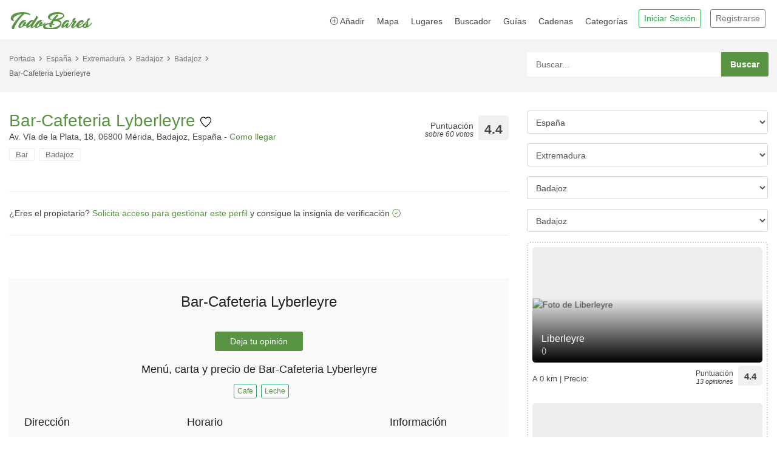

--- FILE ---
content_type: text/html; charset=UTF-8
request_url: https://www.todobares.com/bar/barcafeteria-lyberleyre-badajoz/
body_size: 16680
content:
<!DOCTYPE html>
<html lang="es">
    <head>
        <script async src="https://pagead2.googlesyndication.com/pagead/js/adsbygoogle.js?client=ca-pub-0739499276812134" crossorigin="anonymous" type="1375e7bced2119493a5fb055-text/javascript"></script>
        <meta charset="utf-8">
        <meta http-equiv="X-UA-Compatible" content="IE=edge">
        <meta name="viewport" content="width=device-width, initial-scale=1, shrink-to-fit=no">

        <title>Opiniones de Bar-Cafeteria Lyberleyre en Badajoz</title>
        <meta name="description" content="Teléfono, horario y reseñas de Bar-Cafeteria Lyberleyre situado Av. Vía de la Plata, 18, 06800 Mérida, Badajoz, España">
        <meta name="author" content="TodoBares.com">
        <meta name="robots" content="max-image-preview:large">
        <meta name="google-site-verification" content="google-site-verification=zZrp9sfKuUJZ0fUQstX8FgnLLpy47VhDeV4LozCE0Ok">

        <script type="application/ld+json">
            {
                "@context": "https://schema.org",
                "@type": "WebSite",
                "url": "https://www.todobares.com/",
                "potentialAction": {
                    "@type": "SearchAction",
                    "target": {
                        "@type": "EntryPoint",
                        "urlTemplate": "https://www.todobares.com/search/?s={search_term_string}"
                    },
                    "query-input": "required name=search_term_string"
                }
            }
        </script>

            <link rel="canonical" href="https://www.todobares.com/bar/barcafeteria-lyberleyre-badajoz/"/>

        
    <meta property="og:url" content="https://www.todobares.com/bar/barcafeteria-lyberleyre-badajoz/"/>
    <meta property="og:type" content="article"/>
    <meta property="og:title" content="Opiniones de Bar-Cafeteria Lyberleyre en Badajoz"/>
    <meta property="og:description" content="Teléfono, horario y reseñas de Bar-Cafeteria Lyberleyre situado Av. Vía de la Plata, 18, 06800 Mérida, Badajoz, España"/>
    <meta property="og:image" content="https://lh3.googleusercontent.com/places/AJQcZqKMu_853K35QK471cHq9SOKuEEsue1YxuJaZrpb-h2LF0mysrkxcts09fEH6rJsbZPVQrmzznbd_iIsr-i3CQJ_RoczuhbLfM0=s1600-w900"/>
    <meta property="fb:app_id" content="2818442448486140"/>

    <meta name="twitter:card" content="summary_large_image"/>
    <meta name="twitter:site" content="@todobares"/>
    <meta name="twitter:creator" content="@todobares"/>
    <meta name="twitter:description" content="Teléfono, horario y reseñas de Bar-Cafeteria Lyberleyre situado Av. Vía de la Plata, 18, 06800 Mérida, Badajoz, España">
    <meta name="twitter:title" content="Opiniones de Bar-Cafeteria Lyberleyre en Badajoz">
    <meta name="twitter:image" content="https://lh3.googleusercontent.com/places/AJQcZqKMu_853K35QK471cHq9SOKuEEsue1YxuJaZrpb-h2LF0mysrkxcts09fEH6rJsbZPVQrmzznbd_iIsr-i3CQJ_RoczuhbLfM0=s1600-w900">

    <meta data-responseTime="0.073776006698608" />

        <!-- Favicons-->
        <link rel="shortcut icon" href="/favicon.ico?v=1" type="image/x-icon">
        <link rel="apple-touch-icon" type="image/x-icon" sizes="57x57" href="/favicon/apple-icon-57x57.png?v=1">
        <link rel="apple-touch-icon" type="image/x-icon" sizes="60x60" href="/favicon/apple-icon-60x60.png?v=1">
        <link rel="apple-touch-icon" type="image/x-icon" sizes="72x72" href="/favicon/apple-icon-72x72.png?v=1">
        <link rel="apple-touch-icon" type="image/x-icon" sizes="76x76" href="/favicon/apple-icon-76x76.png?v=1">
        <link rel="apple-touch-icon" type="image/x-icon" sizes="114x114" href="/favicon/apple-icon-114x114.png?v=1">
        <link rel="apple-touch-icon" type="image/x-icon" sizes="120x120" href="/favicon/apple-icon-120x120.png?v=1">
        <link rel="apple-touch-icon" type="image/x-icon" sizes="144x144" href="/favicon/apple-icon-144x144.png?v=1">
        <link rel="apple-touch-icon" type="image/x-icon" sizes="152x152" href="/favicon/apple-icon-152x152.png?v=1">
        <link rel="apple-touch-icon" type="image/x-icon" sizes="180x180" href="/favicon/apple-icon-180x180.png?v=1">
        <link rel="icon" type="image/png" sizes="192x192"  href="/favicon/android-icon-192x192.png?v=1">
        <link rel="icon" type="image/png" sizes="32x32" href="/favicon/favicon-32x32.png?v=1">
        <link rel="icon" type="image/png" sizes="96x96" href="/favicon/favicon-96x96.png?v=1">
        <link rel="icon" type="image/png" sizes="16x16" href="/favicon/favicon-16x16.png?v=1">
        <link rel="manifest" href="/manifest.json">
        <meta name="msapplication-TileColor" content="#ffffff">
        <meta name="msapplication-TileImage" content="/img/favicon/ms-icon-144x144.png?v=1">
        <meta name="theme-color" content="#ffffff">

                        <!-- GOOGLE WEB FONT -->
            
            <link rel="preload" as="font" href="https://fonts.googleapis.com/css2?family=Poppins:wght@300;400;500;600;700&display=swap">

            <link rel="stylesheet" href="https://cdn.jsdelivr.net/npm/bootstrap@4.0.0/dist/css/bootstrap.min.css" integrity="sha384-Gn5384xqQ1aoWXA+058RXPxPg6fy4IWvTNh0E263XmFcJlSAwiGgFAW/dAiS6JXm" crossorigin="anonymous">

            <link rel="stylesheet" href="https://cdn.jsdelivr.net/npm/bootstrap-icons@1.11.3/font/bootstrap-icons.min.css">

            <!-- BASE CSS -->
            <link href="/css/bootstrap_customized.min.css?v=20241119" rel="stylesheet">
            <link href="/css/style.min.css?v=20241119" rel="stylesheet">

            <!-- CUSTOM CSS IN FOOTER -->
        

    <!-- Maps -->
    <link rel="stylesheet" href="/leaflet/leaflet.css?v=1"/>
    <!-- JS Maps -->
    <script src="/leaflet/leaflet.js?v=2" type="1375e7bced2119493a5fb055-text/javascript"></script>

    <!-- Bootstrap icons -->
    <link rel="stylesheet" href="https://cdn.jsdelivr.net/npm/bootstrap-icons@1.10.3/font/bootstrap-icons.css">

            <link rel="preload" as="image" href="https://lh3.googleusercontent.com/places/AJQcZqKMu_853K35QK471cHq9SOKuEEsue1YxuJaZrpb-h2LF0mysrkxcts09fEH6rJsbZPVQrmzznbd_iIsr-i3CQJ_RoczuhbLfM0=s1600-w900-k-no-rw">
    
        <link rel="preconnect" href="https://a.tile.openstreetmap.org/" />
        <link rel="preconnect" href="https://b.tile.openstreetmap.org/" />
        <link rel="preconnect" href="https://c.tile.openstreetmap.org/" />
        <link rel="dns-prefetch" href="https://a.tile.openstreetmap.org" />
        <link rel="dns-prefetch" href="https://b.tile.openstreetmap.org" />
        <link rel="dns-prefetch" href="https://c.tile.openstreetmap.org" />

        <link rel="preconnect" href="https://lh3.googleusercontent.com" />
        <link rel="dns-prefetch" href="https://lh3.googleusercontent.com" />

        
    <script type="application/ld+json">
        {
            "@context": "https://schema.org",
            "@type": "Restaurant",
            "image": [
                                    "https://lh3.googleusercontent.com/places/AJQcZqKMu_853K35QK471cHq9SOKuEEsue1YxuJaZrpb-h2LF0mysrkxcts09fEH6rJsbZPVQrmzznbd_iIsr-i3CQJ_RoczuhbLfM0=s1600-w900",                            "https://lh3.googleusercontent.com/places/AJQcZqKnP4AfVYK2zpv_hiUqyzx-87RdjeYA7aUjmuPJgGwkpgPMRCN4evngwnKOIx8VpQAIkl8yQ5VcR7fMeuphiwkCWrj5rNlzJM4=s1600-w900",                            "https://lh3.googleusercontent.com/places/AJQcZqK6qTi35B4hxhlxJccaIJW0DtqzSQobEVE7N9MQu1_xhT5MLPgThcOZWbWxZq1m6i__01L3LhWhf8gd1S0KK57aWgZnQzlm_EU=s1600-w900"                    ],
            "@id": "https://www.todobares.com/bar/barcafeteria-lyberleyre-badajoz/",
            "name": "Bar-Cafeteria Lyberleyre",
            "address": {
                "@type": "PostalAddress",
                "streetAddress": "Av. Vía de la Plata, 18, 06800 Mérida, Badajoz, España",
                "addressLocality": "badajoz",
                "addressRegion": "extremadura",
                "addressCountry": "ESPAÑA"
            },
            "aggregateRating": {
                "@type": "AggregateRating",
                "ratingValue": 4.4,
                "bestRating": 5,
                "worstRating": 0,
                "ratingCount": 60,
                "reviewCount": 7
            },
            "geo": {
                "@type": "GeoCoordinates",
                "latitude": 38.9274357,
                "longitude": -6.3479217
            },
            "hasMap": "https://www.todobares.com/filter/near/bylocation/38.9274357/-6.3479217/",
            "openingHours": "Mo 8:30-1:30, Tu 7:30-1:00, We 7:30-1:00, Th 7:30-1:00, Fr 7:30-1:00, Sa 8:30-1:00, Su 8:30-0:30 ",
            "keywords": ["bar"],
            "telephone": "+34 652 09 13 33",
            "priceRange": "0€ - 30€",
                                        "servesCuisine": "Cafe",
                                                "review": {
                "@type": "Review",
                "author": {
                    "@type": "Organization",
                    "name": "TodoBares.com"
                },
                "datePublished": "25/08/2024T18:23:00",
                "reviewBody": "Tiene una puntuación de 4.4 sobre cinco estrellas. Bar encantador en Mérida con un trato inmejorable",
                "publisher": {
                    "@type": "Organization",
                    "name": "TodoBares.com"
                },
                "inLanguage": "es",
                "reviewRating": {
                    "@type": "Rating",
                    "worstRating": 0,
                    "bestRating": 5,
                    "ratingValue": 4.4
                }
            },
                        "url": "https://www.todobares.com/bar/barcafeteria-lyberleyre-badajoz/"
        }

    </script>

    </head>
    <body>

        <header class="header_in clearfix">
    <div class="container">
        <div id="logo">
            <a href="/">
                <img src="/img/logo-todobares.com.png?v=6" width="140" height="35" alt="TodoBares.com" class="logo_normal lazy">
            </a>
        </div>

        <ul id="top_menu" class="drop_user pr-1">
                            <li>
                    <a href="/login">
                        <button type="button" class="btn btn-outline-success btn-sm">Iniciar Sesión</button>
                    </a>
                </li>
                <li class="d-none d-sm-block">
                    <a href="/registro">
                        <button type="button" class="btn btn-outline-secondary btn-sm">Registrarse</button>
                    </a>
                </li>
                    </ul>
        <!-- /top_menu -->


        <a title="Abrir menú" href="#0" class="open_close">
            <i class="icon_menu"></i><span>Menu</span>
        </a>
        <nav class="main-menu">
            <div id="header_menu">
                <a title="Cerrar menú" href="#0" class="open_close">
                    <i class="icon_close"></i><span>Menu</span>
                </a>
                <a href="/"><img class="lazy" src="/img/logo-todobares.com-black.png" width="140" height="35" alt="TodoBares.com"></a>
            </div>
            <ul>
                <li><a title="Añadir bares y restarurantes" href="/user/bares/new"><i class="icon_plus_alt2"></i> Añadir</a></li>
                <li><a title="Bares cerca de mí" href="/filter/near/">Mapa</a></li>
                <li class="submenu">
                    <a title="Categorías" href="#0" class="show-submenu">Lugares</a>
                    <ul>
                        <li><a title="Sitios de interés para visitar" href="/tag/puntos-interes/">Qué visitar</a></li>
                        <li><a title="Rutas de tapeo" href="/calle/">Rutas de tapeo</a></li>
                        <li><a title="Las mejores playas" href="/playas/">Playas</a></li>
                    </ul>
                </li>
                <li><a title="Buscador avanzado" href="/search/">Buscador</a></li>
                <li><a title="Guías de viaje de TodoBares" href="/blog/">Guías</a></li>
                <li><a title="Cadenas y Grupos de Restauración" href="/cadenas/">Cadenas</a></li>

                                <li class="submenu">
                    <a title="Categorías" href="#0" class="show-submenu">Categorías</a>
                    <ul>
                                                    <li><a title="Categoría Aeropuerto" href="/tag/aeropuerto/">Aeropuerto</a></li>
                                                    <li><a title="Categoría Alojamiento" href="/tag/alojamiento/">Alojamiento</a></li>
                                                    <li><a title="Categoría Bar" href="/tag/bar/">Bar</a></li>
                                                    <li><a title="Categoría Bolera" href="/tag/bolera/">Bolera</a></li>
                                                    <li><a title="Categoría Casino" href="/tag/casino/">Casino</a></li>
                                                    <li><a title="Categoría Chocolatería" href="/tag/chocolateria/">Chocolatería</a></li>
                                                    <li><a title="Categoría Club" href="/tag/club/">Club</a></li>
                                                    <li><a title="Categoría Discoteca" href="/tag/discoteca/">Discoteca</a></li>
                                                    <li><a title="Categoría Gourmet" href="/tag/gourmet/">Gourmet</a></li>
                                                    <li><a title="Categoría Heladería" href="/tag/heladeria/">Heladería</a></li>
                                                    <li><a title="Categoría Karaoke" href="/tag/karaoke/">Karaoke</a></li>
                                                    <li><a title="Categoría Mercado" href="/tag/mercado/">Mercado</a></li>
                                                    <li><a title="Categoría Pastelería" href="/tag/pasteleria/">Pastelería</a></li>
                                                    <li><a title="Categoría Puntos de Interés" href="/tag/puntos-interes/">Puntos de Interés</a></li>
                                                    <li><a title="Categoría Restaurante" href="/tag/restaurante/">Restaurante</a></li>
                                            </ul>
                </li>
                            </ul>
        </nav>
    </div>
</header>
<!-- /header -->
        <main>
            
    <div class="page_header element_to_stick">
        <div class="container">
            <div class="row">
                <div class="col-xl-8 col-lg-7 col-md-7 d-none d-md-block">
                    <div class="breadcrumbs">
                        <ul>
                            <li><a title="TodoBares.com" href="/">Portada</a></li>
                            <li><a title="Los mejores bares en España" href="/bares/es/">España</a></li>
                            <li><a title="Los mejores bares en Extremadura" href="/bares/es/extremadura/">Extremadura</a></li>
                            <li><a title="Los mejores bares en Badajoz" href="/bares/es/extremadura/badajoz/">Badajoz</a></li>
                            <li><a title="Los mejores bares en Badajoz" href="/bares/es/extremadura/badajoz/badajoz/">Badajoz</a></li>
                            <br /><br /><li>Bar-Cafeteria Lyberleyre</li>
                        </ul>
                    </div>
                </div>
                <div class="col-xl-4 col-lg-5 col-md-5">
                    <div class="search_bar_list">
    <form action="/search/" method="get">
        <input type="text" class="form-control" id="autoCompleteSearch" placeholder="Buscar..." name="s" style="width: 80%">
        <input type="submit" value="Buscar">
    </form>
</div>                </div>
            </div>
            <!-- /row -->
        </div>
    </div>
    <!-- /page_header -->

    <div class="container margin_detail">
        <div class="row">
            <div class="col-lg-8">
                <div class="detail_page_head clearfix">
                    <div class="title">
                        <h1>
                            <a title="Añadir a favoritos" rel="nofollow" href="#sign-in-dialog" id="wishtListAdd">
                                Bar-Cafeteria Lyberleyre
                                <img alt="Añadir a favoritos" src="/img/favorito_18x18.png" width="18px" height="18px">
                            </a>
                        </h1>
                        <span style="padding: 7px 0 7px 0;">
                            Av. Vía de la Plata, 18, 06800 Mérida, Badajoz, España - <a title="Cómo llegar a Bar-Cafeteria Lyberleyre" href="https://maps.google.com/?cid=13895658842420967210" target="_blank">Como llegar</a>
                        </span>
                        <ul class="tags">
                                                                                                                                                                                                                                        <li><a title="Bar" href="/tag/bar/es/extremadura/badajoz/badajoz/">Bar</a></li>
                                                                                        <li><a title="Los mejores en Badajoz" href="/bares/es/extremadura/badajoz/badajoz/">Badajoz</a></li>
                                                    </ul>
                    </div>
                    <div class="rating">
                        <div class="score"><span>Puntuación<em>sobre 60 votos</em></span><strong>4.4</strong></div>
                    </div>
                </div>
                <!-- /detail_page_head -->

                <div class="tabs_detail">
                    <div class="tab-content" role="tablist">
                        <hr/>
                            <span>
                                ¿Eres el propietario? <a href="/user/owned/claim/barcafeteria-lyberleyre-badajoz/">Solicita acceso para gestionar este perfil</a> y
                                consigue la insignia de verificación <a href="/bar/barcafeteria-lyberleyre-badajoz/"><i class="bi bi-patch-check"></i></a>
                            </span>
                        <hr/>
                    </div>
                </div>

                                

                <div class="owl-carousel owl-theme carousel_1 magnific-gallery">
                                            <div class="item carrousel-bar">
                            <a href="https://lh3.googleusercontent.com/places/AJQcZqKMu_853K35QK471cHq9SOKuEEsue1YxuJaZrpb-h2LF0mysrkxcts09fEH6rJsbZPVQrmzznbd_iIsr-i3CQJ_RoczuhbLfM0=s1600-w900-k-no-rw" title="Foto de Bar-Cafeteria Lyberleyree" data-effect="mfp-zoom-in">
                                <img width="100%"
                                     style="position:absolute; left: -100%; right: -100%; top: -100%; bottom: -100%; margin: auto; min-height: 100%; min-width: 100%;"
                                                                                    src="https://lh3.googleusercontent.com/places/AJQcZqKMu_853K35QK471cHq9SOKuEEsue1YxuJaZrpb-h2LF0mysrkxcts09fEH6rJsbZPVQrmzznbd_iIsr-i3CQJ_RoczuhbLfM0=s1600-w900-k-no-rw" alt="Foto destacada de Bar-Cafeteria Lyberleyre"
                                                                        />
                            </a>
                            <small class="center">Foto: <a href="https://maps.google.com/maps/contrib/118171804467495637628">Moises Carballo alhaja</a></small>
                        </div>
                                            <div class="item carrousel-bar">
                            <a href="https://lh3.googleusercontent.com/places/AJQcZqKnP4AfVYK2zpv_hiUqyzx-87RdjeYA7aUjmuPJgGwkpgPMRCN4evngwnKOIx8VpQAIkl8yQ5VcR7fMeuphiwkCWrj5rNlzJM4=s1600-w900-k-no-rw" title="Foto de Bar-Cafeteria Lyberleyree" data-effect="mfp-zoom-in">
                                <img width="100%"
                                     style="position:absolute; left: -100%; right: -100%; top: -100%; bottom: -100%; margin: auto; min-height: 100%; min-width: 100%;"
                                                                                    class="owl-lazy"
                                            data-src="https://lh3.googleusercontent.com/places/AJQcZqKnP4AfVYK2zpv_hiUqyzx-87RdjeYA7aUjmuPJgGwkpgPMRCN4evngwnKOIx8VpQAIkl8yQ5VcR7fMeuphiwkCWrj5rNlzJM4=s1600-w900-k-no-rw" alt="Fotos de Bar-Cafeteria Lyberleyre"
                                                                        />
                            </a>
                            <small class="center">Foto: <a href="https://maps.google.com/maps/contrib/118171804467495637628">Moises Carballo alhaja</a></small>
                        </div>
                                            <div class="item carrousel-bar">
                            <a href="https://lh3.googleusercontent.com/places/AJQcZqK6qTi35B4hxhlxJccaIJW0DtqzSQobEVE7N9MQu1_xhT5MLPgThcOZWbWxZq1m6i__01L3LhWhf8gd1S0KK57aWgZnQzlm_EU=s1600-w900-k-no-rw" title="Foto de Bar-Cafeteria Lyberleyree" data-effect="mfp-zoom-in">
                                <img width="100%"
                                     style="position:absolute; left: -100%; right: -100%; top: -100%; bottom: -100%; margin: auto; min-height: 100%; min-width: 100%;"
                                                                                    class="owl-lazy"
                                            data-src="https://lh3.googleusercontent.com/places/AJQcZqK6qTi35B4hxhlxJccaIJW0DtqzSQobEVE7N9MQu1_xhT5MLPgThcOZWbWxZq1m6i__01L3LhWhf8gd1S0KK57aWgZnQzlm_EU=s1600-w900-k-no-rw" alt="Fotos de Bar-Cafeteria Lyberleyre"
                                                                        />
                            </a>
                            <small class="center">Foto: <a href="https://maps.google.com/maps/contrib/118171804467495637628">Moises Carballo alhaja</a></small>
                        </div>
                                    </div>
                <!-- /carousel -->

                <div class="tabs_detail">
                    <div class="tab-content" role="tablist">
                        <div id="pane-A" class="card tab-pane fade show active" role="tabpanel" aria-labelledby="tab-A">
                            <div id="collapse-A" class="collapse show" role="tabpanel" aria-labelledby="heading-A" style="">
                                <div class="card-body info_content">
                                    <div class="other_info">
                                        <div class="row">
                                            <div class="col-sm-12 text-center">
                                                <h2>Bar-Cafeteria Lyberleyre</h2>
                                                <p></p>
                                                                                                
                                                <p><div class="text-center"><a title="Bar-Cafeteria Lyberleyre: Deja tu opinión" href="review/" class="btn_1">Deja tu opinión</a></div></p>
                                                
                                                                                                    <h3>
                                                                                                                    Menú, carta y precio de
                                                                                                                Bar-Cafeteria Lyberleyre
                                                    </h3>
                                                    <p class="row justify-content-center">
                                                                                                                                                                            <span class="loc_open" style="padding: 5px; margin: 0 0 7px 7px;">
                                                                <a title="Cafe" href="/tag/cafe/es/extremadura/badajoz/badajoz/">Cafe</a>
                                                            </span>
                                                                                                                    <span class="loc_open" style="padding: 5px; margin: 0 0 7px 7px;">
                                                                <a title="Leche" href="/tag/leche/es/extremadura/badajoz/badajoz/">Leche</a>
                                                            </span>
                                                                                                                                                                    </p>
                                                
                                                                                            </div>
                                        </div>
                                        <div class="row">
                                                                                            <div class="col-sm-4" style="margin-bottom: 20px;">
                                                    <h3>Dirección</h3>
                                                    <p>
                                                                                                            </p>
                                                    <p>
                                                        Av. Vía de la Plata, 18, 06800 Mérida, Badajoz, España<br><a title="Instrucciones en el mapa" href="https://maps.google.com/?cid=13895658842420967210" target="_blank"><strong>Cómo llegar</strong></a>
                                                    </p>
                                                                                                            <strong><i class="icon_phone"></i> Teléfono</strong><br>
                                                                                                                    <p><a title="Teléfono de Bar-Cafeteria Lyberleyre" href="tel:+34652091333">+34 652 09 13 33</a></p>
                                                                                                            
                                                                                                                                                                        <p><small><a title="Añadir carta" href="/bar/barcafeteria-lyberleyre-badajoz/datos/">Añadir carta</a></small></p>
                                                                                                                                                            </div>
                                                <div class="col-sm-5" style="margin-bottom: 20px;">
                                                                                                            <h3>Horario</h3>
                                                                                                                                                                                                                                                                                                                        Lunes: 8:30–1:30
                                                                                                                                <br/>
                                                                                                                                                                                                                                                                Martes: 7:30–1:00
                                                                                                                                <br/>
                                                                                                                                                                                                                                                                Miércoles: 7:30–1:00
                                                                                                                                <br/>
                                                                                                                                                                                                                                                                Jueves: 7:30–1:00
                                                                                                                                <br/>
                                                                                                                                                                                                                                                                Viernes: 7:30–1:00
                                                                                                                                <br/>
                                                                                                                                                                                                                                                                Sábado: 8:30–1:00
                                                                                                                                <br/>
                                                                                                                                                                                                                                                                Domingo: 8:30–0:30
                                                                                                                                <br/>
                                                                                                                                                                                                                            <br/>

                                                                                                    </div>
                                                <div class="col-sm-3">
                                                    <h3>Información</h3>
                                                    <p>
                                                        <strong>Puntuación</strong><br/><br/>
                                                        <span class="loc_open" style="padding: 5px;">
                                                            <b>4.4</b>/5 <small style="color:grey;">sobre 60 votos</small>
                                                        </span>
                                                    </p>
                                                    <p><strong>Precio medio</strong><br/>0€ - 30€</p>

                                                                                                            <p><small><a title="Añadir página web" href="/bar/barcafeteria-lyberleyre-badajoz/datos/">Añadir página web</a></small></p>
                                                    
                                                    <p class="follow_us_detail">
                                                                                                                                                                    </p>

                                                    
                                                                                                                                                                                                                                                                                                                    </div>
                                                                                    </div>
                                        <!-- /row -->
                                        <div class="row">
                                            <div class="col-12">
                                                                                                                                            </div>
                                        </div>
                                    </div>
                                </div>
                            </div>
                        </div>
                        <!-- /tab -->
                        
                        
                        
                        <div id="pane-E" class="card tab-pane fade show active" role="tabpanel" aria-labelledby="tab-E">
                            <div id="collapse-E" class="collapse show" role="tabpanel" aria-labelledby="heading-E" style="">
                                <div class="card-body info_content">
                                    <div class="row">
                                        <div class="col-md-12">
                                            <div id="mapid" style="width: 100%; height: 300px;"></div>
                                            <script type="1375e7bced2119493a5fb055-text/javascript">
                                                var map = L.map('mapid').setView([38.9274357, -6.3479217], 16);

                                                L.tileLayer('https://{s}.tile.openstreetmap.org/{z}/{x}/{y}.png', {
                                                    attribution: 'Map data &copy; <a target="_blank" href="https://openstreetmap.org">OpenStreetMap</a> contributors, <a target="_blank" href="https://creativecommons.org/licenses/by-sa/2.0/">CC-BY-SA</a>, Imagery © <a target="_blank" href="https://cloudmade.com">CloudMade</a>',
                                                    maxZoom: 19
                                                }).addTo(map);

                                                L.marker([38.9274357, -6.3479217]).addTo(map)
                                                    .bindPopup("<b>Bar-Cafeteria Lyberleyre</b><br />Av. Vía de la Plata, 18, 06800 Mérida, Badajoz, España").openPopup();

                                                L.control.scale().addTo(map);
                                                L.marker([38.9274357, -6.3479217], {draggable: true}).addTo(map);
                                            </script>
                                        </div>

                                        <div class="col-md-12 btn_1 btn_blue justify-content-center">
                                            <i class="icon icon_pin"></i> <a title="Mostrar bares cerca de Bar-Cafeteria Lyberleyre" style="color:white; font-weight: bold" href="/filter/near/bylocation/38.9274357/-6.3479217/">Mostrar bares cerca en el mapa</a>
                                        </div>
                                    </div>
                                </div>
                            </div>
                        </div>
                        <!-- /tab -->

                        <div id="pane-F" class="card tab-pane fade show active" role="tabpanel" aria-labelledby="tab-F">
                            <div id="collapse-F" class="collapse show" role="tabpanel" aria-labelledby="heading-F" style="">
                                <div class="card-body info_content">
                                    <div class="card-body reviews">
                                        <div class="row add_bottom_45 d-flex align-items-center">
                                            <div class="col-md-3">
                                                <div id="review_summary">
                                                    <strong>4.4</strong>
                                                    <em>Puntuación</em>
                                                    <small>basada 60 votos</small>
                                                </div>
                                            </div>
                                            <div class="col-md-9 reviews_sum_details">
                                                <div class="card-title">
                                                    <b>Puntuación en otras páginas:</b>
                                                </div>
                                                <div class="row">
                                                    <div class="col-md-6">
                                                                                                                    <h6>Google Maps</h6>
                                                            <div class="row">
                                                                <div class="col-xl-10 col-lg-9 col-9">
                                                                    <div class="progress">
                                                                        <div class="progress-bar" role="progressbar" title="Valoración media en Google" style="width: 84%" aria-valuenow="84"
                                                                             aria-valuemin="0" aria-valuemax="100"></div>
                                                                    </div>
                                                                </div>
                                                                <div class="col-xl-2 col-lg-3 col-3" title="91 votos">
                                                                    <strong>4.2</strong>
                                                                </div>
                                                            </div>
                                                            <!-- /row -->
                                                        
                                                                                                            </div>
                                                    <div class="col-md-6">
                                                        
                                                                                                            </div>
                                                </div>
                                                <!-- /row -->
                                            </div>
                                        </div>

                                        <div class="row">
                                            <div class="col-12">
                                                <div class="text-right"><a title="Dejar una opinión" href="review/" class="btn_1">Deja tu opinión</a></div>
                                            </div>
                                        </div>



                                        <div id="reviews">
                                            
                                                <script type="application/ld+json">
                                        {
                                            "@context": "https://schema.org/",
                                            "@type": "Review",
                                            "datePublished": "25/08/2024T18:23:00",
                                            "itemReviewed": {
                                                "@type": "Restaurant",
                                                "image": "https://lh3.googleusercontent.com/places/AJQcZqKMu_853K35QK471cHq9SOKuEEsue1YxuJaZrpb-h2LF0mysrkxcts09fEH6rJsbZPVQrmzznbd_iIsr-i3CQJ_RoczuhbLfM0=s1600-w900",
                                                "name": "Bar-Cafeteria Lyberleyre",
                                                "priceRange": "0€ - 30€",
                                                "telephone": "+34 652 09 13 33",
                                                                                                    "servesCuisine": "Cafe",
                                                                                                "address" :{
                                                    "@type": "PostalAddress",
                                                    "streetAddress": "Av. Vía de la Plata, 18, 06800 Mérida, Badajoz, España",
                                                    "addressLocality": "badajoz",
                                                    "addressRegion": "extremadura",
                                                    "addressCountry": "ESPAÑA"
                                                }
                                            },
                                            "reviewRating": {
                                                "@type": "Rating",
                                                "ratingValue": "5",
                                                "worstRating": 0,
                                                "bestRating": 5
                                            },
                                            "author": {
                                                "@type": "Person",
                                                "name": "..."
                                            },
                                            "reviewBody": "Bar encantador en Mérida con un trato inmejorable",
                                            "publisher": {
                                                "@type": "Organization",
                                                "name": "TodoBares.com"
                                            }
                                        }

                                    </script>

                                                <div class="review_card">
                                                    <div class="row">
                                                        <div class="col-md-2 user_info">
                                                            <figure><img alt="Autor del comentario" data-src="https://todobares.com/img/avatar.jpg" class="lazy" alt=""></figure>
                                                                                                                        <h5>...</h5>
                                                        </div>
                                                        <div class="col-md-10 review_content">
                                                            <div class="clearfix add_bottom_15">
                                                                <span class="rating">5<small>/5</small> <strong>Puntuación media</strong></span>
                                                                <em>
                                                                    Publicado el 25/08/2024
                                                                                                                                            en <a target="_blank" rel="nofollow" href="https://www.google.com/maps/contrib/100525306922199266904/reviews?hl=es">Google</a>
                                                                                                                                    </em>
                                                            </div>
                                                            <p>Bar encantador en Mérida con un trato inmejorable</p>


                                                                                                                        

                                                            <ul>
                                                                <li><a title="La opinión es útil" href="#0"><i class="icon_like"></i><span>Útil</span></a></li>
                                                                <li><a title="La opinión no es útil" href="#0"><i class="icon_dislike"></i><span>No útil</span></a></li>
                                                                <li><a title="Dejar una opinión" href="review/"><i class="arrow_back"></i> <span>Responder</span></a></li>
                                                            </ul>
                                                        </div>
                                                    </div>
                                                    <!-- /row -->
                                                </div>
                                                <!-- /review_card -->
                                            
                                                <script type="application/ld+json">
                                        {
                                            "@context": "https://schema.org/",
                                            "@type": "Review",
                                            "datePublished": "28/11/2023T18:15:00",
                                            "itemReviewed": {
                                                "@type": "Restaurant",
                                                "image": "https://lh3.googleusercontent.com/places/AJQcZqKMu_853K35QK471cHq9SOKuEEsue1YxuJaZrpb-h2LF0mysrkxcts09fEH6rJsbZPVQrmzznbd_iIsr-i3CQJ_RoczuhbLfM0=s1600-w900",
                                                "name": "Bar-Cafeteria Lyberleyre",
                                                "priceRange": "0€ - 30€",
                                                "telephone": "+34 652 09 13 33",
                                                                                                    "servesCuisine": "Cafe",
                                                                                                "address" :{
                                                    "@type": "PostalAddress",
                                                    "streetAddress": "Av. Vía de la Plata, 18, 06800 Mérida, Badajoz, España",
                                                    "addressLocality": "badajoz",
                                                    "addressRegion": "extremadura",
                                                    "addressCountry": "ESPAÑA"
                                                }
                                            },
                                            "reviewRating": {
                                                "@type": "Rating",
                                                "ratingValue": "1",
                                                "worstRating": 0,
                                                "bestRating": 5
                                            },
                                            "author": {
                                                "@type": "Person",
                                                "name": "..."
                                            },
                                            "reviewBody": "El local estaba súper sucio, desayunamos allí y terminé malisima... Me pedí un café y la leche estaba cortada.",
                                            "publisher": {
                                                "@type": "Organization",
                                                "name": "TodoBares.com"
                                            }
                                        }

                                    </script>

                                                <div class="review_card">
                                                    <div class="row">
                                                        <div class="col-md-2 user_info">
                                                            <figure><img alt="Autor del comentario" data-src="https://todobares.com/img/avatar.jpg" class="lazy" alt=""></figure>
                                                                                                                        <h5>...</h5>
                                                        </div>
                                                        <div class="col-md-10 review_content">
                                                            <div class="clearfix add_bottom_15">
                                                                <span class="rating">1<small>/5</small> <strong>Puntuación media</strong></span>
                                                                <em>
                                                                    Publicado el 28/11/2023
                                                                                                                                            en <a target="_blank" rel="nofollow" href="https://www.google.com/maps/contrib/118149378306478261098">Google</a>
                                                                                                                                    </em>
                                                            </div>
                                                            <p>El local estaba súper sucio, desayunamos allí y terminé malisima... Me pedí un café y la leche estaba cortada.</p>


                                                                                                                        

                                                            <ul>
                                                                <li><a title="La opinión es útil" href="#0"><i class="icon_like"></i><span>Útil</span></a></li>
                                                                <li><a title="La opinión no es útil" href="#0"><i class="icon_dislike"></i><span>No útil</span></a></li>
                                                                <li><a title="Dejar una opinión" href="review/"><i class="arrow_back"></i> <span>Responder</span></a></li>
                                                            </ul>
                                                        </div>
                                                    </div>
                                                    <!-- /row -->
                                                </div>
                                                <!-- /review_card -->
                                            
                                                <script type="application/ld+json">
                                        {
                                            "@context": "https://schema.org/",
                                            "@type": "Review",
                                            "datePublished": "14/08/2022T23:13:11",
                                            "itemReviewed": {
                                                "@type": "Restaurant",
                                                "image": "https://lh3.googleusercontent.com/places/AJQcZqKMu_853K35QK471cHq9SOKuEEsue1YxuJaZrpb-h2LF0mysrkxcts09fEH6rJsbZPVQrmzznbd_iIsr-i3CQJ_RoczuhbLfM0=s1600-w900",
                                                "name": "Bar-Cafeteria Lyberleyre",
                                                "priceRange": "0€ - 30€",
                                                "telephone": "+34 652 09 13 33",
                                                                                                    "servesCuisine": "Cafe",
                                                                                                "address" :{
                                                    "@type": "PostalAddress",
                                                    "streetAddress": "Av. Vía de la Plata, 18, 06800 Mérida, Badajoz, España",
                                                    "addressLocality": "badajoz",
                                                    "addressRegion": "extremadura",
                                                    "addressCountry": "ESPAÑA"
                                                }
                                            },
                                            "reviewRating": {
                                                "@type": "Rating",
                                                "ratingValue": "5",
                                                "worstRating": 0,
                                                "bestRating": 5
                                            },
                                            "author": {
                                                "@type": "Person",
                                                "name": "..."
                                            },
                                            "reviewBody": "Muy recomendado.
Mi madre y yo paramos aquí de casualidad volviendo de las vacaciones.
Nos atendieron muy bien y con mucha amabilidad.
Pedimos unos serranitos (que eran bastante grandes) para comer y estaban riquísimos.
Definitivamente, volveremos.",
                                            "publisher": {
                                                "@type": "Organization",
                                                "name": "TodoBares.com"
                                            }
                                        }

                                    </script>

                                                <div class="review_card">
                                                    <div class="row">
                                                        <div class="col-md-2 user_info">
                                                            <figure><img alt="Autor del comentario" data-src="https://todobares.com/img/avatar.jpg" class="lazy" alt=""></figure>
                                                                                                                        <h5>...</h5>
                                                        </div>
                                                        <div class="col-md-10 review_content">
                                                            <div class="clearfix add_bottom_15">
                                                                <span class="rating">5<small>/5</small> <strong>Puntuación media</strong></span>
                                                                <em>
                                                                    Publicado el 14/08/2022
                                                                                                                                            en <a target="_blank" rel="nofollow" href="https://www.google.com/maps/contrib/114682543904637398474/reviews">Google</a>
                                                                                                                                    </em>
                                                            </div>
                                                            <p>Muy recomendado.
Mi madre y yo paramos aquí de casualidad volviendo de las vacaciones.
Nos atendieron muy bien y con mucha amabilidad.
Pedimos unos serranitos (que eran bastante grandes) para comer y estaban riquísimos.
Definitivamente, volveremos.</p>


                                                                                                                        

                                                            <ul>
                                                                <li><a title="La opinión es útil" href="#0"><i class="icon_like"></i><span>Útil</span></a></li>
                                                                <li><a title="La opinión no es útil" href="#0"><i class="icon_dislike"></i><span>No útil</span></a></li>
                                                                <li><a title="Dejar una opinión" href="review/"><i class="arrow_back"></i> <span>Responder</span></a></li>
                                                            </ul>
                                                        </div>
                                                    </div>
                                                    <!-- /row -->
                                                </div>
                                                <!-- /review_card -->
                                            
                                                <script type="application/ld+json">
                                        {
                                            "@context": "https://schema.org/",
                                            "@type": "Review",
                                            "datePublished": "14/08/2022T15:09:53",
                                            "itemReviewed": {
                                                "@type": "Restaurant",
                                                "image": "https://lh3.googleusercontent.com/places/AJQcZqKMu_853K35QK471cHq9SOKuEEsue1YxuJaZrpb-h2LF0mysrkxcts09fEH6rJsbZPVQrmzznbd_iIsr-i3CQJ_RoczuhbLfM0=s1600-w900",
                                                "name": "Bar-Cafeteria Lyberleyre",
                                                "priceRange": "0€ - 30€",
                                                "telephone": "+34 652 09 13 33",
                                                                                                    "servesCuisine": "Cafe",
                                                                                                "address" :{
                                                    "@type": "PostalAddress",
                                                    "streetAddress": "Av. Vía de la Plata, 18, 06800 Mérida, Badajoz, España",
                                                    "addressLocality": "badajoz",
                                                    "addressRegion": "extremadura",
                                                    "addressCountry": "ESPAÑA"
                                                }
                                            },
                                            "reviewRating": {
                                                "@type": "Rating",
                                                "ratingValue": "5",
                                                "worstRating": 0,
                                                "bestRating": 5
                                            },
                                            "author": {
                                                "@type": "Person",
                                                "name": "..."
                                            },
                                            "reviewBody": "Buen sitio para desayunar con buenas tostadas, buenas 🍻🍻 con un excelente aperitivo y buenas raciones de todo tipo para comer o cenar.
Camareros muy amables. Muy limpio el bar y la terraza.
También venden buen pan.
Si quieres ver al Mérida jugar al fútbol éste es tu bar. Si también quieres ver cualquier partido de primera división éste es tu bar.
Avenida vía de la plata. Buen ambiente.",
                                            "publisher": {
                                                "@type": "Organization",
                                                "name": "TodoBares.com"
                                            }
                                        }

                                    </script>

                                                <div class="review_card">
                                                    <div class="row">
                                                        <div class="col-md-2 user_info">
                                                            <figure><img alt="Autor del comentario" data-src="https://todobares.com/img/avatar.jpg" class="lazy" alt=""></figure>
                                                                                                                        <h5>...</h5>
                                                        </div>
                                                        <div class="col-md-10 review_content">
                                                            <div class="clearfix add_bottom_15">
                                                                <span class="rating">5<small>/5</small> <strong>Puntuación media</strong></span>
                                                                <em>
                                                                    Publicado el 14/08/2022
                                                                                                                                            en <a target="_blank" rel="nofollow" href="https://www.google.com/maps/contrib/107619361594735631586/reviews">Google</a>
                                                                                                                                    </em>
                                                            </div>
                                                            <p>Buen sitio para desayunar con buenas tostadas, buenas 🍻🍻 con un excelente aperitivo y buenas raciones de todo tipo para comer o cenar.
Camareros muy amables. Muy limpio el bar y la terraza.
También venden buen pan.
Si quieres ver al Mérida jugar al fútbol éste es tu bar. Si también quieres ver cualquier partido de primera división éste es tu bar.
Avenida vía de la plata. Buen ambiente.</p>


                                                                                                                        

                                                            <ul>
                                                                <li><a title="La opinión es útil" href="#0"><i class="icon_like"></i><span>Útil</span></a></li>
                                                                <li><a title="La opinión no es útil" href="#0"><i class="icon_dislike"></i><span>No útil</span></a></li>
                                                                <li><a title="Dejar una opinión" href="review/"><i class="arrow_back"></i> <span>Responder</span></a></li>
                                                            </ul>
                                                        </div>
                                                    </div>
                                                    <!-- /row -->
                                                </div>
                                                <!-- /review_card -->
                                            
                                                <script type="application/ld+json">
                                        {
                                            "@context": "https://schema.org/",
                                            "@type": "Review",
                                            "datePublished": "14/06/2022T12:34:46",
                                            "itemReviewed": {
                                                "@type": "Restaurant",
                                                "image": "https://lh3.googleusercontent.com/places/AJQcZqKMu_853K35QK471cHq9SOKuEEsue1YxuJaZrpb-h2LF0mysrkxcts09fEH6rJsbZPVQrmzznbd_iIsr-i3CQJ_RoczuhbLfM0=s1600-w900",
                                                "name": "Bar-Cafeteria Lyberleyre",
                                                "priceRange": "0€ - 30€",
                                                "telephone": "+34 652 09 13 33",
                                                                                                    "servesCuisine": "Cafe",
                                                                                                "address" :{
                                                    "@type": "PostalAddress",
                                                    "streetAddress": "Av. Vía de la Plata, 18, 06800 Mérida, Badajoz, España",
                                                    "addressLocality": "badajoz",
                                                    "addressRegion": "extremadura",
                                                    "addressCountry": "ESPAÑA"
                                                }
                                            },
                                            "reviewRating": {
                                                "@type": "Rating",
                                                "ratingValue": "5",
                                                "worstRating": 0,
                                                "bestRating": 5
                                            },
                                            "author": {
                                                "@type": "Person",
                                                "name": "..."
                                            },
                                            "reviewBody": "El mejor café de Mérida. Atencion profesional 100℅. Muy recomendable sin duda.",
                                            "publisher": {
                                                "@type": "Organization",
                                                "name": "TodoBares.com"
                                            }
                                        }

                                    </script>

                                                <div class="review_card">
                                                    <div class="row">
                                                        <div class="col-md-2 user_info">
                                                            <figure><img alt="Autor del comentario" data-src="https://todobares.com/img/avatar.jpg" class="lazy" alt=""></figure>
                                                                                                                        <h5>...</h5>
                                                        </div>
                                                        <div class="col-md-10 review_content">
                                                            <div class="clearfix add_bottom_15">
                                                                <span class="rating">5<small>/5</small> <strong>Puntuación media</strong></span>
                                                                <em>
                                                                    Publicado el 14/06/2022
                                                                                                                                            en <a target="_blank" rel="nofollow" href="https://www.google.com/maps/contrib/107345374229462557141/reviews">Google</a>
                                                                                                                                    </em>
                                                            </div>
                                                            <p>El mejor café de Mérida. Atencion profesional 100℅. Muy recomendable sin duda.</p>


                                                                                                                        

                                                            <ul>
                                                                <li><a title="La opinión es útil" href="#0"><i class="icon_like"></i><span>Útil</span></a></li>
                                                                <li><a title="La opinión no es útil" href="#0"><i class="icon_dislike"></i><span>No útil</span></a></li>
                                                                <li><a title="Dejar una opinión" href="review/"><i class="arrow_back"></i> <span>Responder</span></a></li>
                                                            </ul>
                                                        </div>
                                                    </div>
                                                    <!-- /row -->
                                                </div>
                                                <!-- /review_card -->
                                            
                                                <script type="application/ld+json">
                                        {
                                            "@context": "https://schema.org/",
                                            "@type": "Review",
                                            "datePublished": "19/05/2022T12:09:07",
                                            "itemReviewed": {
                                                "@type": "Restaurant",
                                                "image": "https://lh3.googleusercontent.com/places/AJQcZqKMu_853K35QK471cHq9SOKuEEsue1YxuJaZrpb-h2LF0mysrkxcts09fEH6rJsbZPVQrmzznbd_iIsr-i3CQJ_RoczuhbLfM0=s1600-w900",
                                                "name": "Bar-Cafeteria Lyberleyre",
                                                "priceRange": "0€ - 30€",
                                                "telephone": "+34 652 09 13 33",
                                                                                                    "servesCuisine": "Cafe",
                                                                                                "address" :{
                                                    "@type": "PostalAddress",
                                                    "streetAddress": "Av. Vía de la Plata, 18, 06800 Mérida, Badajoz, España",
                                                    "addressLocality": "badajoz",
                                                    "addressRegion": "extremadura",
                                                    "addressCountry": "ESPAÑA"
                                                }
                                            },
                                            "reviewRating": {
                                                "@type": "Rating",
                                                "ratingValue": "5",
                                                "worstRating": 0,
                                                "bestRating": 5
                                            },
                                            "author": {
                                                "@type": "Person",
                                                "name": "..."
                                            },
                                            "reviewBody": "Muy buen sitio muy buen servicio .
Las tostadas y los bocadillos muy buenos y muy buen precio",
                                            "publisher": {
                                                "@type": "Organization",
                                                "name": "TodoBares.com"
                                            }
                                        }

                                    </script>

                                                <div class="review_card">
                                                    <div class="row">
                                                        <div class="col-md-2 user_info">
                                                            <figure><img alt="Autor del comentario" data-src="https://todobares.com/img/avatar.jpg" class="lazy" alt=""></figure>
                                                                                                                        <h5>...</h5>
                                                        </div>
                                                        <div class="col-md-10 review_content">
                                                            <div class="clearfix add_bottom_15">
                                                                <span class="rating">5<small>/5</small> <strong>Puntuación media</strong></span>
                                                                <em>
                                                                    Publicado el 19/05/2022
                                                                                                                                            en <a target="_blank" rel="nofollow" href="https://www.google.com/maps/contrib/100979621932421003469/reviews">Google</a>
                                                                                                                                    </em>
                                                            </div>
                                                            <p>Muy buen sitio muy buen servicio .
Las tostadas y los bocadillos muy buenos y muy buen precio</p>


                                                                                                                        

                                                            <ul>
                                                                <li><a title="La opinión es útil" href="#0"><i class="icon_like"></i><span>Útil</span></a></li>
                                                                <li><a title="La opinión no es útil" href="#0"><i class="icon_dislike"></i><span>No útil</span></a></li>
                                                                <li><a title="Dejar una opinión" href="review/"><i class="arrow_back"></i> <span>Responder</span></a></li>
                                                            </ul>
                                                        </div>
                                                    </div>
                                                    <!-- /row -->
                                                </div>
                                                <!-- /review_card -->
                                            
                                                <script type="application/ld+json">
                                        {
                                            "@context": "https://schema.org/",
                                            "@type": "Review",
                                            "datePublished": "14/08/2020T16:07:02",
                                            "itemReviewed": {
                                                "@type": "Restaurant",
                                                "image": "https://lh3.googleusercontent.com/places/AJQcZqKMu_853K35QK471cHq9SOKuEEsue1YxuJaZrpb-h2LF0mysrkxcts09fEH6rJsbZPVQrmzznbd_iIsr-i3CQJ_RoczuhbLfM0=s1600-w900",
                                                "name": "Bar-Cafeteria Lyberleyre",
                                                "priceRange": "0€ - 30€",
                                                "telephone": "+34 652 09 13 33",
                                                                                                    "servesCuisine": "Cafe",
                                                                                                "address" :{
                                                    "@type": "PostalAddress",
                                                    "streetAddress": "Av. Vía de la Plata, 18, 06800 Mérida, Badajoz, España",
                                                    "addressLocality": "badajoz",
                                                    "addressRegion": "extremadura",
                                                    "addressCountry": "ESPAÑA"
                                                }
                                            },
                                            "reviewRating": {
                                                "@type": "Rating",
                                                "ratingValue": "5",
                                                "worstRating": 0,
                                                "bestRating": 5
                                            },
                                            "author": {
                                                "@type": "Person",
                                                "name": "..."
                                            },
                                            "reviewBody": "Cuando uno entra en cualquier establecimiento lo mínimo que espera es calidad y buen trato. A este sitio le sobran ambas. Los productos son excepcionales y la atención ha sido de 10. El camarero a parte de eficiente se ha mostrado amabilísimo y sonriente. En general una grata experiencia! Volveremos!",
                                            "publisher": {
                                                "@type": "Organization",
                                                "name": "TodoBares.com"
                                            }
                                        }

                                    </script>

                                                <div class="review_card">
                                                    <div class="row">
                                                        <div class="col-md-2 user_info">
                                                            <figure><img alt="Autor del comentario" data-src="https://todobares.com/img/avatar.jpg" class="lazy" alt=""></figure>
                                                                                                                        <h5>...</h5>
                                                        </div>
                                                        <div class="col-md-10 review_content">
                                                            <div class="clearfix add_bottom_15">
                                                                <span class="rating">5<small>/5</small> <strong>Puntuación media</strong></span>
                                                                <em>
                                                                    Publicado el 14/08/2020
                                                                                                                                            en <a target="_blank" rel="nofollow" href="https://www.google.com/maps/contrib/102025814068818631340/reviews">Google</a>
                                                                                                                                    </em>
                                                            </div>
                                                            <p>Cuando uno entra en cualquier establecimiento lo mínimo que espera es calidad y buen trato. A este sitio le sobran ambas. Los productos son excepcionales y la atención ha sido de 10. El camarero a parte de eficiente se ha mostrado amabilísimo y sonriente. En general una grata experiencia! Volveremos!</p>


                                                                                                                        

                                                            <ul>
                                                                <li><a title="La opinión es útil" href="#0"><i class="icon_like"></i><span>Útil</span></a></li>
                                                                <li><a title="La opinión no es útil" href="#0"><i class="icon_dislike"></i><span>No útil</span></a></li>
                                                                <li><a title="Dejar una opinión" href="review/"><i class="arrow_back"></i> <span>Responder</span></a></li>
                                                            </ul>
                                                        </div>
                                                    </div>
                                                    <!-- /row -->
                                                </div>
                                                <!-- /review_card -->
                                                                                    </div>
                                        <!-- /reviews -->
                                        <div class="text-right"><a title="Dejar una opinión" href="review/" class="btn_1">Deja tu opinión</a></div>
                                    </div>
                                </div>
                            </div>
                        </div>
                        <!-- /tab -->

                        <div id="pane-G" class="card tab-pane fade show active" role="tabpanel" aria-labelledby="tab-G">
                            <div id="collapse-G" class="collapse show" role="tabpanel" aria-labelledby="heading-G" style="">
                                <div class="card-body info_content">
                                    <script type="application/ld+json">
                            {
                                "@context": "https://schema.org",
                                "@type": "FAQPage",
                                "name": "FAQ para Bar-Cafeteria Lyberleyre",
                                "url": "https://www.todobares.com/bar/barcafeteria-lyberleyre-badajoz/",
                                "mainEntity": [
                                    {
                                        "@type": "Question",
                                        "name": "¿Dónde está Bar-Cafeteria Lyberleyre en badajoz?",
                                        "acceptedAnswer": {
                                            "@type": "Answer",
                                            "text": "<p>El <strong>Bar-Cafeteria Lyberleyre</strong> está situado en Av. Vía de la Plata, 18, 06800 Mérida, Badajoz, España </p>"
                                        }
                                    },
                                    {
                                        "@type": "Question",
                                        "name": "¿Cuál es el horario de Bar-Cafeteria Lyberleyre?",
                                        "acceptedAnswer": {
                                            "@type": "Answer",
                                            "text": "<p>El horario de apertura de <strong>Bar-Cafeteria Lyberleyre</strong> es el siguiente:</p><p><ul><li>Lunes: 8:30–1:30</li><li>Martes: 7:30–1:00</li><li>Miércoles: 7:30–1:00</li><li>Jueves: 7:30–1:00</li><li>Viernes: 7:30–1:00</li><li>Sábado: 8:30–1:00</li><li>Domingo: 8:30–0:30</li></ul></p>"
                                        }
                                    },
                                    {
                                        "@type": "Question",
                                        "name": "¿Cuál es el teléfono de Bar-Cafeteria Lyberleyre?",
                                        "acceptedAnswer": {
                                            "@type": "Answer",
                                            "text": "<p>El teléfono de <strong>Bar-Cafeteria Lyberleyre</strong> en badajoz es +34 652 09 13 33</p>"
                                        }
                                    },

                                    {
                                        "@type": "Question",
                                        "name": "¿Cuál es el precio de Bar-Cafeteria Lyberleyre?",
                                        "acceptedAnswer": {
                                            "@type": "Answer",
                                            "text": "<p>El precio medio de Bar-Cafeteria Lyberleyre se sitúa en el rango de 0€ - 30€ por cliente</p>"
                                        }
                                    },
                                                                                                            {
                                        "@type": "Question",
                                        "name": "¿Cómo está valorado Bar-Cafeteria Lyberleyre?",
                                        "acceptedAnswer": {
                                            "@type": "Answer",
                                            "text": "<p>Bar-Cafeteria Lyberleyre está valorado con una puntuación de 4.4 por los usuarios de <a href=\"https://www.todobares.com\">TodoBares.com</a> basada en los 60 votos que ha recibido.</p>"
                                        }
                                    }
                                ]
                            }
                        </script>

                                    <div class="review_card">
                                        <h5>¿Cómo está valorado Bar-Cafeteria Lyberleyre?</h5>

                                        <p>
                                            Bar-Cafeteria Lyberleyre tiene una valoración puntuada con un 4.4 por los usuarios de <a href="https://www.todobares.com">TodoBares.com</a>
                                            basada en los 60 votos que ha recibido.
                                        </p>
                                        <p>
                                        <ul>
                                                                                            <li>En Google Maps tiene una puntuación de 4.2 con 91 votos</li>
                                                                                                                                                                                                                                                                                                                                                                                                                                                                                                    </ul>
                                        </p>
                                    </div>

                                    
                                    
                                    
                                    <div class="review_card">
                                        <p class="row justify-content-center">
                                                                                                                                                <span class="loc_open" style="padding: 5px; margin: 0 0 7px 7px;">
                                                        <a title="Cafe" href="/tag/cafe/">Cafe</a>
                                                    </span>
                                                                                                    <span class="loc_open" style="padding: 5px; margin: 0 0 7px 7px;">
                                                        <a title="Leche" href="/tag/leche/">Leche</a>
                                                    </span>
                                                                                                                                                                                                                                    <span class="loc_open" style="padding: 5px; margin: 0 0 7px 7px;">
                                                    <a title="Bar" href="/tag/bar/">Bar</a>
                                                </span>
                                                                                                                                </p>
                                    </div>
                                </div>
                            </div>
                        </div>
                        <!-- /tab -->
                    </div>
                    <!-- /tab-content -->
                </div>

            </div>
            <!-- /col -->

            <div class="col-lg-4" id="sidebar_fixed">

    <div class="clearfix">
                    <div class="form-group">
                <select id="dynamic_select_location_country" onchange="if (!window.__cfRLUnblockHandlers) return false; locationChange(this)" class="form-control" data-cf-modified-1375e7bced2119493a5fb055-="">
                                            <option value="/bares/es/"
                                >
                            España</option>
                                            <option value="/bares/pt/"
                                >
                            Portugal</option>
                                            <option value="/bares/us/"
                                >
                            USA</option>
                                            <option value="/bares/gb/"
                                >
                            Reino Unido</option>
                                            <option value="/bares/mx/"
                                >
                            Mexico</option>
                                            <option value="/bares/cu/"
                                >
                            Cuba</option>
                                            <option value="/bares/nl/"
                                >
                            Países Bajos</option>
                                            <option value="/bares/cn/"
                                >
                            China</option>
                                            <option value="/bares/ar/"
                                >
                            Argentina</option>
                                            <option value="/bares/it/"
                                >
                            Italia</option>
                                            <option value="/bares/br/"
                                >
                            Brasil</option>
                                            <option value="/bares/do/"
                                >
                            República Dominicana</option>
                                            <option value="/bares/fr/"
                                >
                            Francia</option>
                                            <option value="/bares/andorra/"
                                >
                            Andorra</option>
                                            <option value="/bares/grecia/"
                                >
                            Grecia</option>
                                            <option value="/bares/al/"
                                >
                            Albania</option>
                                            <option value="/bares/bélgica/"
                                >
                            Bélgica</option>
                                            <option value="/bares/sg/"
                                >
                            Singapur</option>
                                    </select>
            </div>
        

                    <div class="form-group">
                <select id="dynamic_select_location_state" onchange="if (!window.__cfRLUnblockHandlers) return false; locationChange(this)" class="form-control" data-cf-modified-1375e7bced2119493a5fb055-="">
                                            <option value="/bares/es/andalucia/"
                                >
                            Andalucía</option>
                                            <option value="/bares/es/aragon/"
                                >
                            Aragón</option>
                                            <option value="/bares/es/asturias/"
                                >
                            Asturias, Principado de</option>
                                            <option value="/bares/es/baleares/"
                                >
                            Balears, Illes</option>
                                            <option value="/bares/es/canarias/"
                                >
                            Canarias</option>
                                            <option value="/bares/es/cantabria/"
                                >
                            Cantabria</option>
                                            <option value="/bares/es/castilla-leon/"
                                >
                            Castilla y León</option>
                                            <option value="/bares/es/castilla-la-mancha/"
                                >
                            Castilla - La Mancha</option>
                                            <option value="/bares/es/cataluna/"
                                >
                            Cataluña</option>
                                            <option value="/bares/es/valencia/"
                                >
                            Comunitat Valenciana</option>
                                            <option value="/bares/es/extremadura/"
                                selected>
                            Extremadura</option>
                                            <option value="/bares/es/galicia/"
                                >
                            Galicia</option>
                                            <option value="/bares/es/madrid/"
                                >
                            Madrid, Comunidad de</option>
                                            <option value="/bares/es/murcia/"
                                >
                            Murcia, Región de</option>
                                            <option value="/bares/es/navarra/"
                                >
                            Navarra, Comunidad Foral de</option>
                                            <option value="/bares/es/pais-vasco/"
                                >
                            País Vasco</option>
                                            <option value="/bares/es/ceuta/"
                                >
                            Ceuta</option>
                                            <option value="/bares/es/melilla/"
                                >
                            Melilla</option>
                                            <option value="/bares/es/la-rioja/"
                                >
                            Rioja, La</option>
                                            <option value="/bares/es/castilla-y-leon-es/"
                                >
                            Castilla y León</option>
                                            <option value="/bares/es/comunidad-valenciana-es/"
                                >
                            Comunidad Valenciana</option>
                                            <option value="/bares/es/extremadura-es/"
                                >
                            Extremadura</option>
                                            <option value="/bares/es/castillala-mancha-es/"
                                >
                            Castilla-La Mancha</option>
                                            <option value="/bares/es/galicia-es/"
                                >
                            Galicia</option>
                                            <option value="/bares/es/andalucia-es/"
                                >
                            Andalucía</option>
                                            <option value="/bares/es/euskadi-es/"
                                >
                            Euskadi</option>
                                            <option value="/bares/es/principado-de-asturias-es/"
                                >
                            Principado de Asturias</option>
                                            <option value="/bares/es/comunidad-de-madrid-es/"
                                >
                            Comunidad de Madrid</option>
                                            <option value="/bares/es/balearic-islands-es/"
                                >
                            Balearic Islands</option>
                                            <option value="/bares/es/cataluna-es/"
                                >
                            Cataluña</option>
                                            <option value="/bares/es/la-rioja-es/"
                                >
                            La Rioja</option>
                                            <option value="/bares/es/a-coruna-es/"
                                >
                            A Coruña</option>
                                            <option value="/bares/es/region-de-murcia-es/"
                                >
                            Región de Murcia</option>
                                            <option value="/bares/es/canarias-es/"
                                >
                            Canarias</option>
                                            <option value="/bares/es/aragon-es/"
                                >
                            Aragón</option>
                                            <option value="/bares/es/cantabria-es/"
                                >
                            Cantabria</option>
                                            <option value="/bares/es/catalunya-es/"
                                >
                            Catalunya</option>
                                            <option value="/bares/es/pais-vasco-es/"
                                >
                            País Vasco</option>
                                    </select>
            </div>
        
                    <div class="form-group">
                <select id="dynamic_select_location_province" onchange="if (!window.__cfRLUnblockHandlers) return false; locationChange(this)" class="form-control" data-cf-modified-1375e7bced2119493a5fb055-="">
                                            <option value="/bares/es/extremadura/badajoz/"
                                selected>
                            Badajoz</option>
                                            <option value="/bares/es/extremadura/caceres/"
                                >
                            Cáceres</option>
                                    </select>
            </div>
        
                    <div class="form-group">
                <select id="dynamic_select_location_city" onchange="if (!window.__cfRLUnblockHandlers) return false; locationChange(this)" class="form-control" data-cf-modified-1375e7bced2119493a5fb055-="">
                                            <option value="/bares/es/extremadura/badajoz/acedera/"
                                >
                            Acedera</option>
                                            <option value="/bares/es/extremadura/badajoz/aceuchal/"
                                >
                            Aceuchal</option>
                                            <option value="/bares/es/extremadura/badajoz/ahillones/"
                                >
                            Ahillones</option>
                                            <option value="/bares/es/extremadura/badajoz/alange/"
                                >
                            Alange</option>
                                            <option value="/bares/es/extremadura/badajoz/la-albuera/"
                                >
                            La Albuera</option>
                                            <option value="/bares/es/extremadura/badajoz/alburquerque/"
                                >
                            Alburquerque</option>
                                            <option value="/bares/es/extremadura/badajoz/alconchel/"
                                >
                            Alconchel</option>
                                            <option value="/bares/es/extremadura/badajoz/alconera/"
                                >
                            Alconera</option>
                                            <option value="/bares/es/extremadura/badajoz/aljucen/"
                                >
                            Aljucén</option>
                                            <option value="/bares/es/extremadura/badajoz/almendral/"
                                >
                            Almendral</option>
                                            <option value="/bares/es/extremadura/badajoz/almendralejo/"
                                >
                            Almendralejo</option>
                                            <option value="/bares/es/extremadura/badajoz/arroyo-de-san-servan/"
                                >
                            Arroyo de San Serván</option>
                                            <option value="/bares/es/extremadura/badajoz/atalaya/"
                                >
                            Atalaya</option>
                                            <option value="/bares/es/extremadura/badajoz/azuaga/"
                                >
                            Azuaga</option>
                                            <option value="/bares/es/extremadura/badajoz/badajoz/"
                                selected>
                            Badajoz</option>
                                            <option value="/bares/es/extremadura/badajoz/barcarrota/"
                                >
                            Barcarrota</option>
                                            <option value="/bares/es/extremadura/badajoz/baterno/"
                                >
                            Baterno</option>
                                            <option value="/bares/es/extremadura/badajoz/benquerencia-de-la-serena/"
                                >
                            Benquerencia de la Serena</option>
                                            <option value="/bares/es/extremadura/badajoz/berlanga/"
                                >
                            Berlanga</option>
                                            <option value="/bares/es/extremadura/badajoz/bienvenida/"
                                >
                            Bienvenida</option>
                                            <option value="/bares/es/extremadura/badajoz/bodonal-de-la-sierra/"
                                >
                            Bodonal de la Sierra</option>
                                            <option value="/bares/es/extremadura/badajoz/burguillos-del-cerro/"
                                >
                            Burguillos del Cerro</option>
                                            <option value="/bares/es/extremadura/badajoz/cabeza-del-buey/"
                                >
                            Cabeza del Buey</option>
                                            <option value="/bares/es/extremadura/badajoz/cabeza-la-vaca/"
                                >
                            Cabeza la Vaca</option>
                                            <option value="/bares/es/extremadura/badajoz/calamonte/"
                                >
                            Calamonte</option>
                                            <option value="/bares/es/extremadura/badajoz/calera-de-leon/"
                                >
                            Calera de León</option>
                                            <option value="/bares/es/extremadura/badajoz/calzadilla-de-los-barros/"
                                >
                            Calzadilla de los Barros</option>
                                            <option value="/bares/es/extremadura/badajoz/campanario/"
                                >
                            Campanario</option>
                                            <option value="/bares/es/extremadura/badajoz/campillo-de-llerena/"
                                >
                            Campillo de Llerena</option>
                                            <option value="/bares/es/extremadura/badajoz/capilla/"
                                >
                            Capilla</option>
                                            <option value="/bares/es/extremadura/badajoz/carmonita/"
                                >
                            Carmonita</option>
                                            <option value="/bares/es/extremadura/badajoz/el-carrascalejo/"
                                >
                            El Carrascalejo</option>
                                            <option value="/bares/es/extremadura/badajoz/casas-de-don-pedro/"
                                >
                            Casas de Don Pedro</option>
                                            <option value="/bares/es/extremadura/badajoz/casas-de-reina/"
                                >
                            Casas de Reina</option>
                                            <option value="/bares/es/extremadura/badajoz/castilblanco/"
                                >
                            Castilblanco</option>
                                            <option value="/bares/es/extremadura/badajoz/castuera/"
                                >
                            Castuera</option>
                                            <option value="/bares/es/extremadura/badajoz/cheles/"
                                >
                            Cheles</option>
                                            <option value="/bares/es/extremadura/badajoz/la-codosera/"
                                >
                            La Codosera</option>
                                            <option value="/bares/es/extremadura/badajoz/cordobilla-de-lacara/"
                                >
                            Cordobilla de Lácara</option>
                                            <option value="/bares/es/extremadura/badajoz/la-coronada/"
                                >
                            La Coronada</option>
                                            <option value="/bares/es/extremadura/badajoz/corte-de-peleas/"
                                >
                            Corte de Peleas</option>
                                            <option value="/bares/es/extremadura/badajoz/cristina/"
                                >
                            Cristina</option>
                                            <option value="/bares/es/extremadura/badajoz/don-alvaro/"
                                >
                            Don Álvaro</option>
                                            <option value="/bares/es/extremadura/badajoz/don-benito/"
                                >
                            Don Benito</option>
                                            <option value="/bares/es/extremadura/badajoz/entrin-bajo/"
                                >
                            Entrín Bajo</option>
                                            <option value="/bares/es/extremadura/badajoz/esparragalejo/"
                                >
                            Esparragalejo</option>
                                            <option value="/bares/es/extremadura/badajoz/esparragosa-de-la-serena/"
                                >
                            Esparragosa de la Serena</option>
                                            <option value="/bares/es/extremadura/badajoz/esparragosa-de-lares/"
                                >
                            Esparragosa de Lares</option>
                                            <option value="/bares/es/extremadura/badajoz/feria/"
                                >
                            Feria</option>
                                            <option value="/bares/es/extremadura/badajoz/fregenal-de-la-sierra/"
                                >
                            Fregenal de la Sierra</option>
                                            <option value="/bares/es/extremadura/badajoz/fuenlabrada-de-los-montes/"
                                >
                            Fuenlabrada de los Montes</option>
                                            <option value="/bares/es/extremadura/badajoz/fuente-de-cantos/"
                                >
                            Fuente de Cantos</option>
                                            <option value="/bares/es/extremadura/badajoz/fuente-del-arco/"
                                >
                            Fuente del Arco</option>
                                            <option value="/bares/es/extremadura/badajoz/fuente-del-maestre/"
                                >
                            Fuente del Maestre</option>
                                            <option value="/bares/es/extremadura/badajoz/fuentes-de-leon/"
                                >
                            Fuentes de León</option>
                                            <option value="/bares/es/extremadura/badajoz/garbayuela/"
                                >
                            Garbayuela</option>
                                            <option value="/bares/es/extremadura/badajoz/garlitos/"
                                >
                            Garlitos</option>
                                            <option value="/bares/es/extremadura/badajoz/la-garrovilla/"
                                >
                            La Garrovilla</option>
                                            <option value="/bares/es/extremadura/badajoz/granja-de-torrehermosa/"
                                >
                            Granja de Torrehermosa</option>
                                            <option value="/bares/es/extremadura/badajoz/guadiana/"
                                >
                            Guadiana</option>
                                            <option value="/bares/es/extremadura/badajoz/guarena/"
                                >
                            Guareña</option>
                                            <option value="/bares/es/extremadura/badajoz/la-haba/"
                                >
                            La Haba</option>
                                            <option value="/bares/es/extremadura/badajoz/helechosa-de-los-montes/"
                                >
                            Helechosa de los Montes</option>
                                            <option value="/bares/es/extremadura/badajoz/herrera-del-duque/"
                                >
                            Herrera del Duque</option>
                                            <option value="/bares/es/extremadura/badajoz/higuera-de-la-serena/"
                                >
                            Higuera de la Serena</option>
                                            <option value="/bares/es/extremadura/badajoz/higuera-de-llerena/"
                                >
                            Higuera de Llerena</option>
                                            <option value="/bares/es/extremadura/badajoz/higuera-de-vargas/"
                                >
                            Higuera de Vargas</option>
                                            <option value="/bares/es/extremadura/badajoz/higuera-la-real/"
                                >
                            Higuera la Real</option>
                                            <option value="/bares/es/extremadura/badajoz/hinojosa-del-valle/"
                                >
                            Hinojosa del Valle</option>
                                            <option value="/bares/es/extremadura/badajoz/hornachos/"
                                >
                            Hornachos</option>
                                            <option value="/bares/es/extremadura/badajoz/jerez-de-los-caballeros/"
                                >
                            Jerez de los Caballeros</option>
                                            <option value="/bares/es/extremadura/badajoz/la-lapa/"
                                >
                            La Lapa</option>
                                            <option value="/bares/es/extremadura/badajoz/llera/"
                                >
                            Llera</option>
                                            <option value="/bares/es/extremadura/badajoz/llerena/"
                                >
                            Llerena</option>
                                            <option value="/bares/es/extremadura/badajoz/lobon/"
                                >
                            Lobón</option>
                                            <option value="/bares/es/extremadura/badajoz/magacela/"
                                >
                            Magacela</option>
                                            <option value="/bares/es/extremadura/badajoz/maguilla/"
                                >
                            Maguilla</option>
                                            <option value="/bares/es/extremadura/badajoz/malcocinado/"
                                >
                            Malcocinado</option>
                                            <option value="/bares/es/extremadura/badajoz/malpartida-de-la-serena/"
                                >
                            Malpartida de la Serena</option>
                                            <option value="/bares/es/extremadura/badajoz/manchita/"
                                >
                            Manchita</option>
                                            <option value="/bares/es/extremadura/badajoz/medellin/"
                                >
                            Medellín</option>
                                            <option value="/bares/es/extremadura/badajoz/medina-de-las-torres/"
                                >
                            Medina de las Torres</option>
                                            <option value="/bares/es/extremadura/badajoz/mengabril/"
                                >
                            Mengabril</option>
                                            <option value="/bares/es/extremadura/badajoz/merida/"
                                >
                            Mérida</option>
                                            <option value="/bares/es/extremadura/badajoz/mirandilla/"
                                >
                            Mirandilla</option>
                                            <option value="/bares/es/extremadura/badajoz/monesterio/"
                                >
                            Monesterio</option>
                                            <option value="/bares/es/extremadura/badajoz/montemolin/"
                                >
                            Montemolín</option>
                                            <option value="/bares/es/extremadura/badajoz/monterrubio-de-la-serena/"
                                >
                            Monterrubio de la Serena</option>
                                            <option value="/bares/es/extremadura/badajoz/montijo/"
                                >
                            Montijo</option>
                                            <option value="/bares/es/extremadura/badajoz/la-morera/"
                                >
                            La Morera</option>
                                            <option value="/bares/es/extremadura/badajoz/la-nava-de-santiago/"
                                >
                            La Nava de Santiago</option>
                                            <option value="/bares/es/extremadura/badajoz/navalvillar-de-pela/"
                                >
                            Navalvillar de Pela</option>
                                            <option value="/bares/es/extremadura/badajoz/nogales/"
                                >
                            Nogales</option>
                                            <option value="/bares/es/extremadura/badajoz/oliva-de-la-frontera/"
                                >
                            Oliva de la Frontera</option>
                                            <option value="/bares/es/extremadura/badajoz/oliva-de-merida/"
                                >
                            Oliva de Mérida</option>
                                            <option value="/bares/es/extremadura/badajoz/olivenza/"
                                >
                            Olivenza</option>
                                            <option value="/bares/es/extremadura/badajoz/orellana-de-la-sierra/"
                                >
                            Orellana de la Sierra</option>
                                            <option value="/bares/es/extremadura/badajoz/orellana-la-vieja/"
                                >
                            Orellana la Vieja</option>
                                            <option value="/bares/es/extremadura/badajoz/palomas/"
                                >
                            Palomas</option>
                                            <option value="/bares/es/extremadura/badajoz/la-parra/"
                                >
                            La Parra</option>
                                            <option value="/bares/es/extremadura/badajoz/penalsordo/"
                                >
                            Peñalsordo</option>
                                            <option value="/bares/es/extremadura/badajoz/peraleda-del-zaucejo/"
                                >
                            Peraleda del Zaucejo</option>
                                            <option value="/bares/es/extremadura/badajoz/puebla-de-alcocer/"
                                >
                            Puebla de Alcocer</option>
                                            <option value="/bares/es/extremadura/badajoz/puebla-de-la-calzada/"
                                >
                            Puebla de la Calzada</option>
                                            <option value="/bares/es/extremadura/badajoz/puebla-de-la-reina/"
                                >
                            Puebla de la Reina</option>
                                            <option value="/bares/es/extremadura/badajoz/puebla-de-obando/"
                                >
                            Puebla de Obando</option>
                                            <option value="/bares/es/extremadura/badajoz/puebla-de-sancho-perez/"
                                >
                            Puebla de Sancho Pérez</option>
                                            <option value="/bares/es/extremadura/badajoz/puebla-del-maestre/"
                                >
                            Puebla del Maestre</option>
                                            <option value="/bares/es/extremadura/badajoz/puebla-del-prior/"
                                >
                            Puebla del Prior</option>
                                            <option value="/bares/es/extremadura/badajoz/pueblonuevo-del-guadiana/"
                                >
                            Pueblonuevo del Guadiana</option>
                                            <option value="/bares/es/extremadura/badajoz/quintana-de-la-serena/"
                                >
                            Quintana de la Serena</option>
                                            <option value="/bares/es/extremadura/badajoz/reina/"
                                >
                            Reina</option>
                                            <option value="/bares/es/extremadura/badajoz/rena/"
                                >
                            Rena</option>
                                            <option value="/bares/es/extremadura/badajoz/retamal-de-llerena/"
                                >
                            Retamal de Llerena</option>
                                            <option value="/bares/es/extremadura/badajoz/ribera-del-fresno/"
                                >
                            Ribera del Fresno</option>
                                            <option value="/bares/es/extremadura/badajoz/risco/"
                                >
                            Risco</option>
                                            <option value="/bares/es/extremadura/badajoz/la-roca-de-la-sierra/"
                                >
                            La Roca de la Sierra</option>
                                            <option value="/bares/es/extremadura/badajoz/salvaleon/"
                                >
                            Salvaleón</option>
                                            <option value="/bares/es/extremadura/badajoz/salvatierra-de-los-barros/"
                                >
                            Salvatierra de los Barros</option>
                                            <option value="/bares/es/extremadura/badajoz/san-pedro-de-merida/"
                                >
                            San Pedro de Mérida</option>
                                            <option value="/bares/es/extremadura/badajoz/san-vicente-de-alcantara/"
                                >
                            San Vicente de Alcántara</option>
                                            <option value="/bares/es/extremadura/badajoz/sancti-spiritus/"
                                >
                            Sancti-Spíritus</option>
                                            <option value="/bares/es/extremadura/badajoz/santa-amalia/"
                                >
                            Santa Amalia</option>
                                            <option value="/bares/es/extremadura/badajoz/santa-marta/"
                                >
                            Santa Marta</option>
                                            <option value="/bares/es/extremadura/badajoz/los-santos-de-maimona/"
                                >
                            Los Santos de Maimona</option>
                                            <option value="/bares/es/extremadura/badajoz/segura-de-leon/"
                                >
                            Segura de León</option>
                                            <option value="/bares/es/extremadura/badajoz/siruela/"
                                >
                            Siruela</option>
                                            <option value="/bares/es/extremadura/badajoz/solana-de-los-barros/"
                                >
                            Solana de los Barros</option>
                                            <option value="/bares/es/extremadura/badajoz/talarrubias/"
                                >
                            Talarrubias</option>
                                            <option value="/bares/es/extremadura/badajoz/talavera-la-real/"
                                >
                            Talavera la Real</option>
                                            <option value="/bares/es/extremadura/badajoz/taliga/"
                                >
                            Táliga</option>
                                            <option value="/bares/es/extremadura/badajoz/tamurejo/"
                                >
                            Tamurejo</option>
                                            <option value="/bares/es/extremadura/badajoz/torre-de-miguel-sesmero/"
                                >
                            Torre de Miguel Sesmero</option>
                                            <option value="/bares/es/extremadura/badajoz/torremayor/"
                                >
                            Torremayor</option>
                                            <option value="/bares/es/extremadura/badajoz/torremejia/"
                                >
                            Torremejía</option>
                                            <option value="/bares/es/extremadura/badajoz/trasierra/"
                                >
                            Trasierra</option>
                                            <option value="/bares/es/extremadura/badajoz/trujillanos/"
                                >
                            Trujillanos</option>
                                            <option value="/bares/es/extremadura/badajoz/usagre/"
                                >
                            Usagre</option>
                                            <option value="/bares/es/extremadura/badajoz/valdecaballeros/"
                                >
                            Valdecaballeros</option>
                                            <option value="/bares/es/extremadura/badajoz/valdelacalzada/"
                                >
                            Valdelacalzada</option>
                                            <option value="/bares/es/extremadura/badajoz/valdetorres/"
                                >
                            Valdetorres</option>
                                            <option value="/bares/es/extremadura/badajoz/valencia-de-las-torres/"
                                >
                            Valencia de las Torres</option>
                                            <option value="/bares/es/extremadura/badajoz/valencia-del-mombuey/"
                                >
                            Valencia del Mombuey</option>
                                            <option value="/bares/es/extremadura/badajoz/valencia-del-ventoso/"
                                >
                            Valencia del Ventoso</option>
                                            <option value="/bares/es/extremadura/badajoz/valle-de-la-serena/"
                                >
                            Valle de la Serena</option>
                                            <option value="/bares/es/extremadura/badajoz/valle-de-matamoros/"
                                >
                            Valle de Matamoros</option>
                                            <option value="/bares/es/extremadura/badajoz/valle-de-santa-ana/"
                                >
                            Valle de Santa Ana</option>
                                            <option value="/bares/es/extremadura/badajoz/valverde-de-burguillos/"
                                >
                            Valverde de Burguillos</option>
                                            <option value="/bares/es/extremadura/badajoz/valverde-de-leganes/"
                                >
                            Valverde de Leganés</option>
                                            <option value="/bares/es/extremadura/badajoz/valverde-de-llerena/"
                                >
                            Valverde de Llerena</option>
                                            <option value="/bares/es/extremadura/badajoz/valverde-de-merida/"
                                >
                            Valverde de Mérida</option>
                                            <option value="/bares/es/extremadura/badajoz/villafranca-de-los-barros/"
                                >
                            Villafranca de los Barros</option>
                                            <option value="/bares/es/extremadura/badajoz/villagarcia-de-la-torre/"
                                >
                            Villagarcía de la Torre</option>
                                            <option value="/bares/es/extremadura/badajoz/villagonzalo/"
                                >
                            Villagonzalo</option>
                                            <option value="/bares/es/extremadura/badajoz/villalba-de-los-barros/"
                                >
                            Villalba de los Barros</option>
                                            <option value="/bares/es/extremadura/badajoz/villanueva-de-la-serena/"
                                >
                            Villanueva de la Serena</option>
                                            <option value="/bares/es/extremadura/badajoz/villanueva-del-fresno/"
                                >
                            Villanueva del Fresno</option>
                                            <option value="/bares/es/extremadura/badajoz/villar-de-rena/"
                                >
                            Villar de Rena</option>
                                            <option value="/bares/es/extremadura/badajoz/villar-del-rey/"
                                >
                            Villar del Rey</option>
                                            <option value="/bares/es/extremadura/badajoz/villarta-de-los-montes/"
                                >
                            Villarta de los Montes</option>
                                            <option value="/bares/es/extremadura/badajoz/zafra/"
                                >
                            Zafra</option>
                                            <option value="/bares/es/extremadura/badajoz/zahinos/"
                                >
                            Zahínos</option>
                                            <option value="/bares/es/extremadura/badajoz/zalamea-de-la-serena/"
                                >
                            Zalamea de la Serena</option>
                                            <option value="/bares/es/extremadura/badajoz/la-zarza/"
                                >
                            La Zarza</option>
                                            <option value="/bares/es/extremadura/badajoz/zarza-capilla/"
                                >
                            Zarza-Capilla</option>
                                            <option value="/bares/es/extremadura/badajoz/yelbes-es/"
                                >
                            Yelbes</option>
                                    </select>
            </div>
        
    </div>

    <script type="1375e7bced2119493a5fb055-text/javascript">

        function locationChange(selectObject) {
            var url = selectObject.value;
            if (url) { // require a URL
                window.location = 'https://www.todobares.com' + url; // redirect
            }
            return false;
        }

    </script>

    
    <div class="box_booking" style="padding: 7px">
        <div class="row">
                            <div class="col-xl-12 col-lg-12 col-md-12 col-sm-12">
                    <div class="strip">
                        <figure>
                            <!-- <span class="ribbon off">-30%</span> -->
                            <img data-src="/img/foto-bar-default.jpg" class="img-fluid lazy" alt="Foto de Liberleyre">
                            <a href="/bar/liberleyre-badajoz/" class="strip_info">
                                <!-- <small>Pizza</small> -->
                                <div class="item_title">
                                    <h3>Liberleyre</h3>
                                    <small> ()</small>
                                </div>
                            </a>
                        </figure>
                        <ul>
                            <li><span>A 0 km | Precio: </span></li>
                            <li>
                                <div class="score"><span>Puntuación<em>13 opiniones</em></span><strong>4.4</strong></div>
                            </li>
                        </ul>
                    </div>
                    <!-- /strip -->
                </div>
                <!-- /class grid -->
                            <div class="col-xl-12 col-lg-12 col-md-12 col-sm-12">
                    <div class="strip">
                        <figure>
                            <!-- <span class="ribbon off">-30%</span> -->
                            <img data-src="https://lh3.googleusercontent.com/places/AJQcZqJ-Hgd51-2e9i0Y2ExkNse-YIJEkZv9ls2r7dNCRuaqjk12zJQztvE5lM__AAU317-sS2rqBSN0QX3wp4q5iCeTPyGNDJf_Bjw=s1600-w900-k-no-rw" class="img-fluid lazy" alt="Foto de Jose Cafetería Bar">
                            <a href="/bar/jose-cafeteria-bar-badajoz/" class="strip_info">
                                <!-- <small>Pizza</small> -->
                                <div class="item_title">
                                    <h3>Jose Cafetería Bar</h3>
                                    <small> ()</small>
                                </div>
                            </a>
                        </figure>
                        <ul>
                            <li><span>A 0.06 km | Precio: 1</span></li>
                            <li>
                                <div class="score"><span>Puntuación<em>137 opiniones</em></span><strong>4.5</strong></div>
                            </li>
                        </ul>
                    </div>
                    <!-- /strip -->
                </div>
                <!-- /class grid -->
                            <div class="col-xl-12 col-lg-12 col-md-12 col-sm-12">
                    <div class="strip">
                        <figure>
                            <!-- <span class="ribbon off">-30%</span> -->
                            <img data-src="https://lh3.googleusercontent.com/places/AJQcZqLvo39M9bwp7SOr03gpDO8yzjNTa0aDO8mmKyRmCEnrh6V3rZuZmmVmTLEp4qX8WTrmvsuuVnEAyhaR8RYV_LM7wuA3iWrhRwI=s1600-w900-k-no-rw" class="img-fluid lazy" alt="Foto de Los Ángeles">
                            <a href="/bar/los-angeles-badajoz/" class="strip_info">
                                <!-- <small>Pizza</small> -->
                                <div class="item_title">
                                    <h3>Los Ángeles</h3>
                                    <small> ()</small>
                                </div>
                            </a>
                        </figure>
                        <ul>
                            <li><span>A 0.26 km | Precio: </span></li>
                            <li>
                                <div class="score"><span>Puntuación<em>2 opiniones</em></span><strong>4.5</strong></div>
                            </li>
                        </ul>
                    </div>
                    <!-- /strip -->
                </div>
                <!-- /class grid -->
                            <div class="col-xl-12 col-lg-12 col-md-12 col-sm-12">
                    <div class="strip">
                        <figure>
                            <!-- <span class="ribbon off">-30%</span> -->
                            <img data-src="https://lh3.googleusercontent.com/places/AJQcZqImJnUVIP6y5pxwFXYInLdsbdZgKsyJEw_qNs5tH9Ufsow7HXCDfVrskQRP5RqrQsHxmkJZ6FkXP0TwHmoBb7y8qfoKyImfvq0=s1600-w900-k-no-rw" class="img-fluid lazy" alt="Foto de Restaurante Chamorro">
                            <a href="/bar/restaurante-chamorro-badajoz/" class="strip_info">
                                <!-- <small>Pizza</small> -->
                                <div class="item_title">
                                    <h3>Restaurante Chamorro</h3>
                                    <small> ()</small>
                                </div>
                            </a>
                        </figure>
                        <ul>
                            <li><span>A 0.52 km | Precio: 2</span></li>
                            <li>
                                <div class="score"><span>Puntuación<em>1332 opiniones</em></span><strong>4.3</strong></div>
                            </li>
                        </ul>
                    </div>
                    <!-- /strip -->
                </div>
                <!-- /class grid -->
                            <div class="col-xl-12 col-lg-12 col-md-12 col-sm-12">
                    <div class="strip">
                        <figure>
                            <!-- <span class="ribbon off">-30%</span> -->
                            <img data-src="https://lh3.googleusercontent.com/places/AJQcZqKRlkeqfttbL0H4qOPm-JaQxJWFWz_KK0cW0cqytB1U-boR09Cf8BkzPvlRvk1luACBr1LLKLIhizCBr4bjVAdWjDbsRazXLOc=s1600-w900-k-no-rw" class="img-fluid lazy" alt="Foto de La Cervecería de Naca">
                            <a href="/bar/la-cerveceria-de-naca-badajoz/" class="strip_info">
                                <!-- <small>Pizza</small> -->
                                <div class="item_title">
                                    <h3>La Cervecería de Naca</h3>
                                    <small> ()</small>
                                </div>
                            </a>
                        </figure>
                        <ul>
                            <li><span>A 0.65 km | Precio: 1</span></li>
                            <li>
                                <div class="score"><span>Puntuación<em>199 opiniones</em></span><strong>4.3</strong></div>
                            </li>
                        </ul>
                    </div>
                    <!-- /strip -->
                </div>
                <!-- /class grid -->
                            <div class="col-xl-12 col-lg-12 col-md-12 col-sm-12">
                    <div class="strip">
                        <figure>
                            <!-- <span class="ribbon off">-30%</span> -->
                            <img data-src="https://lh3.googleusercontent.com/places/AJQcZqLfzpQJEu1g3tjC2_NP46mT3QpifDdusTkLt6VrXIJvA2Cm4gSi_upoJekLjLgrJu7nUCyFvEk3PIfjues-tUFVVekh1J1AKYI=s1600-w900-k-no-rw" class="img-fluid lazy" alt="Foto de Bar Los Segovianos">
                            <a href="/bar/bar-los-segovianos-badajoz/" class="strip_info">
                                <!-- <small>Pizza</small> -->
                                <div class="item_title">
                                    <h3>Bar Los Segovianos</h3>
                                    <small> ()</small>
                                </div>
                            </a>
                        </figure>
                        <ul>
                            <li><span>A 1.01 km | Precio: 1</span></li>
                            <li>
                                <div class="score"><span>Puntuación<em>723 opiniones</em></span><strong>4.5</strong></div>
                            </li>
                        </ul>
                    </div>
                    <!-- /strip -->
                </div>
                <!-- /class grid -->
                            <div class="col-xl-12 col-lg-12 col-md-12 col-sm-12">
                    <div class="strip">
                        <figure>
                            <!-- <span class="ribbon off">-30%</span> -->
                            <img data-src="https://lh3.googleusercontent.com/places/AJQcZqL-Dlu6TIqP3jUGPn1HAEda8mThYncnDKCcB67R5vYG7X_86-WlIfajSg3yQPXUbDnVZzN7pUNSx55xqvaTtAThjDWXjKWiRVk=s1600-w900-k-no-rw" class="img-fluid lazy" alt="Foto de Restaurante María Castaña">
                            <a href="/bar/restaurante-maria-castana-badajoz/" class="strip_info">
                                <!-- <small>Pizza</small> -->
                                <div class="item_title">
                                    <h3>Restaurante María Castaña</h3>
                                    <small> ()</small>
                                </div>
                            </a>
                        </figure>
                        <ul>
                            <li><span>A 1.05 km | Precio: 2</span></li>
                            <li>
                                <div class="score"><span>Puntuación<em>680 opiniones</em></span><strong>4</strong></div>
                            </li>
                        </ul>
                    </div>
                    <!-- /strip -->
                </div>
                <!-- /class grid -->
                    </div>
        <!-- /row -->
    </div>

    </div>
        </div>
        <!-- /row -->
    </div>
    <!-- /container -->

        </main>

        <footer>
    <div class="container">
        <div class="row">
            <div class="col-lg-3 col-md-6">
                <h3 data-target="#collapse_1">Enlaces</h3>
                <div class="collapse dont-collapse-sm links" id="collapse_1">
                    <ul>
                        <li><a href="https://www.todo24h.com/">Todo24h</a></li>
                        <li><a href="https://www.todobachata.com">Bachata</a></li>
                        <li><a href="https://www.todoformula1.net/calendario-f1/">Calendario F1</a></li>
                        <li><a href="https://www.todofarma.net">Farmacias cerca de mí</a></li>
                        <li><a href="https://www.infoeventos.net/tag/conciertos/">Conciertos</a></li>
                    </ul>
                </div>
            </div>
            <div class="col-lg-3 col-md-6">
                <h3 data-target="#collapse_2">Lugares</h3>
                <div class="collapse dont-collapse-sm links" id="collapse_2">
                    <ul>
                        <li><a href="/bares/mx/cdmx/cdmx/ciudad-mexico/">Ciudad de México</a></li>
                        <li><a href="/bares/nl/holanda/holanda-septentrional/amsterdam/">Amsterdam</a></li>
                        <li><a href="/bares/gb/inglaterra/gran-londres/londres/">Londres</a></li>
                        <li><a href="/bares/us/new-york/nueva-york/nyc/">Nueva York</a></li>
                        <li><a href="/bares/pt/norte/oporto/oporto/">Oporto</a></li>
                    </ul>
                </div>
            </div>
            <div class="col-lg-3 col-md-6">
                <h3 data-target="#collapse_3">Contacto</h3>
                <div class="collapse dont-collapse-sm contacts" id="collapse_3">
                    <ul>
                        <li>Si necestias ponerte en contacto con nosotros escríbenos a:</li>
                        <li><i class="icon_mail_alt"></i><a href="#0"><span class="__cf_email__" data-cfemail="94fdfaf2fbd4e0fbf0fbf6f5e6f1e7baf7fbf9">[email&#160;protected]</span></a></li>
                        <li><a href="/filter/near/category/2/">Cafeterías cerca</a></li>
                        <li><a href="https://www.todoocio.com/actividades/cursos-talleres/">Cursos y talleres</a></li>
                    </ul>
                </div>
            </div>
            <div class="col-lg-3 col-md-6">
                <h3 data-target="#collapse_4">Suscríbete a nuestras novedades</h3>
                <div class="collapse dont-collapse-sm" id="collapse_4">
                    <div id="newsletter">
                        <div id="message-newsletter"></div>
                        <form method="POST" target="_blank" action="https://26e3f7f9.sibforms.com/serve/[base64]" name="newsletter_form" id="sib-form">
                            <div class="form-group">
                                <input type="email" name="EMAIL" id="EMAIL" autocomplete="off" class="form-control" placeholder="Tu email" data-required="true" required>
                                <button type="submit" id="submit-newsletter"><i class="arrow_carrot-right"></i></button>
                                <input type="text" name="email_address_check" value="" class="input--hidden">
                                <input type="hidden" name="locale" value="es">
                                <input type="hidden" name="html_type" value="simple">
                           </div>
                        </form>
                    </div>
                    <div class="follow_us">
                        <h5>Follow Us</h5>
                        <ul>
                            <li><a href="https://twitter.com/todobares"><img src="[data-uri]" data-src="/img/twitter_icon.svg" alt="" class="lazy"></a></li>
                            <li><a href="https://www.facebook.com/todobarescom/"><img src="[data-uri]" data-src="/img/facebook_icon.svg" alt="" class="lazy"></a></li>
                            <li><a href="https://www.instagram.com/todo.bares/"><img src="[data-uri]" data-src="/img/instagram_icon.svg" alt="" class="lazy"></a></li>
                            <li><a href="#0"><img src="[data-uri]" data-src="/img/youtube_icon.svg" alt="" class="lazy"></a></li>
                        </ul>
                    </div>
                </div>
            </div>
        </div>
        <!-- /row-->
        <hr>
        <div class="row add_bottom_25">
            <div class="col-lg-6">
                <ul class="footer-selector clearfix">
                    <li>
                        <div class="styled-select lang-selector">
                            <select>
                                <option value="English" selected>Español</option>
                        </div>
                    </li>
                    <li>
                        <div class="styled-select currency-selector">
                            <select>
                                <option value="US Dollars">US Dollars</option>
                                <option value="Euro" selected>Euro</option>
                            </select>
                        </div>
                    </li>
                    <li><img src="[data-uri]" data-src="/img/cards_all.svg" alt="" width="198" height="30" class="lazy"></li>
                </ul>
            </div>
            <div class="col-lg-6">
                <ul class="additional_links">
                    <li><a href="https://www.todobares.com/static/legal/terms/">Terminos y condiciones</a></li>
                    <li><a href="https://www.todobares.com/static/legal/privacidad/">Politica de privacidad</a></li>
                    <li><span>© TodoBares.com</span></li>
                </ul>
            </div>
        </div>
    </div>

</footer>
<!--/footer-->
        <div id="toTop"></div><!-- Back to top button -->

        <div class="layer"></div><!-- Opacity Mask Menu Mobile -->

                    <!-- Lists Modal -->
<div id="sign-in-dialog" class="zoom-anim-dialog mfp-hide">
    <div class="modal_header">
        <h3>Listas</h3>
    </div>

    <div class="sign-in-wrapper">
                    <p>Debes estar identificado para poder usar las listas</p>

            <div class="text-center">
                <a href="/login" class="btn_1 full-width mb_5">Iniciar sesión</a>
            </div>

            <div class="divider"><span> </span></div>
            <a href="/registro" class="social_bt google">Registra una cuenta gratis</a>
            </div>
</div>
<!-- /Lists Modal -->
        
                        <!-- CUSTOM CSS -->
            <link href="/css/custom.css?v=7" rel="stylesheet">
        
    <!-- SPECIFIC CSS -->
    <link href="/css/detail-page.css?v=1" rel="stylesheet">

                        <!-- COMMON SCRIPTS -->
            <script data-cfasync="false" src="/cdn-cgi/scripts/5c5dd728/cloudflare-static/email-decode.min.js"></script><script src="/js/common_scripts.min.js" type="1375e7bced2119493a5fb055-text/javascript"></script>
            <script src="/js/common_func.js?v=1" type="1375e7bced2119493a5fb055-text/javascript"></script>
            <script defer defer src="/assets/validate.js" type="1375e7bced2119493a5fb055-text/javascript"></script>

            <!-- SPECIFIC SCRIPTS -->
            <script async src="/js/sticky_sidebar.min.js?v=2" type="1375e7bced2119493a5fb055-text/javascript"></script>
            <script async src="/js/specific_detail.js?v=2" type="1375e7bced2119493a5fb055-text/javascript"></script>
            <script defer src="/js/datepicker.min.js?v=2" type="1375e7bced2119493a5fb055-text/javascript"></script>
            <script defer src="/js/datepicker_func_1.js?v=2" type="1375e7bced2119493a5fb055-text/javascript"></script>

            <script type="1375e7bced2119493a5fb055-text/javascript">
    function initMap() {
        var input = document.getElementById('autoCompleteSearch');
        var autocomplete = new google.maps.places.Autocomplete(input);
        autocomplete.setFields(["place_id", "name", "address_components"]);
        autocomplete.setTypes(['bar', 'cafe', 'restaurant', 'casino', 'shopping_mall']);

        autocomplete.addListener('place_changed', function() {
            var place = autocomplete.getPlace();

            let postcode = "";
            let country = "";

            for (const component of place.address_components) {
                // @ts-ignore remove once typings fixed
                const componentType = component.types[0];

                switch (componentType) {
                    case "postal_code": {
                        postcode = `${component.long_name}${postcode}`;
                        break;
                    }

                    case "postal_code_suffix": {
                        postcode = `${postcode}-${component.long_name}`;
                        break;
                    }
                    case "country":
                        country = component.long_name;
                        break;
                }
            }

            window.location.href = '/search/new?id=' + btoa(place.place_id) + '&country=' + encodeURI(country) + '&postCode=' + encodeURI(postcode);
        });
    }
</script>
<script async defer src="https://maps.googleapis.com/maps/api/js?key=AIzaSyBceTJ9dsqC7_zqopOQMHh9CJUtihl4Pv0&libraries=places&callback=initMap" type="1375e7bced2119493a5fb055-text/javascript"></script>

            <!-- Global site tag (gtag.js) - Google Analytics -->
            <script async src="https://www.googletagmanager.com/gtag/js?id=G-F76J9GLDV3" type="1375e7bced2119493a5fb055-text/javascript"></script>
            <script type="1375e7bced2119493a5fb055-text/javascript">
                window.dataLayer = window.dataLayer || [];
                function gtag(){dataLayer.push(arguments);}
                gtag('js', new Date());

                gtag('config', 'G-F76J9GLDV3');
            </script>
            <!-- End Tag Manager -->

            <!-- Ogury -->
            <script async type="1375e7bced2119493a5fb055-text/javascript" data-ccid="CC-CBAA60081FA2" src="https://mwtw.presage.io/v1/tag.js"></script>
            <!-- End Ogury -->

            <script type="1375e7bced2119493a5fb055-text/javascript">
    !function(){"use strict";function e(e){var t=!(arguments.length>1&&void 0!==arguments[1])||arguments[1],c=document.createElement("script");c.src=e,t?c.type="module":(c.async=!0,c.type="text/javascript",c.setAttribute("nomodule",""));var n=document.getElementsByTagName("script")[0];n.parentNode.insertBefore(c,n)}!function(t,c){!function(t,c,n){var a,o,r;n.accountId=c,null!==(a=t.marfeel)&&void 0!==a||(t.marfeel={}),null!==(o=(r=t.marfeel).cmd)&&void 0!==o||(r.cmd=[]),t.marfeel.config=n;var i="https://sdk.mrf.io/statics";e("".concat(i,"/marfeel-sdk.js?id=").concat(c),!0),e("".concat(i,"/marfeel-sdk.es5.js?id=").concat(c),!1)}(t,c,arguments.length>2&&void 0!==arguments[2]?arguments[2]:{})}(window,7489,{} /* Config */)}();
</script>        

    <!-- SPECIFIC SCRIPTS -->
    <script async src="/js/sticky_sidebar.min.js?v=2" type="1375e7bced2119493a5fb055-text/javascript"></script>
    <script async src="/js/specific_detail.js?v=2" type="1375e7bced2119493a5fb055-text/javascript"></script>
    <script async src="/js/datepicker.min.js?v=2" type="1375e7bced2119493a5fb055-text/javascript"></script>
    <script async src="/js/datepicker_func_1.js?v=2" type="1375e7bced2119493a5fb055-text/javascript"></script>
    <script src="/cdn-cgi/scripts/7d0fa10a/cloudflare-static/rocket-loader.min.js" data-cf-settings="1375e7bced2119493a5fb055-|49" defer></script><script defer src="https://static.cloudflareinsights.com/beacon.min.js/vcd15cbe7772f49c399c6a5babf22c1241717689176015" integrity="sha512-ZpsOmlRQV6y907TI0dKBHq9Md29nnaEIPlkf84rnaERnq6zvWvPUqr2ft8M1aS28oN72PdrCzSjY4U6VaAw1EQ==" data-cf-beacon='{"version":"2024.11.0","token":"dfa268c5b2f443ee9ed8a0fab57c1f07","r":1,"server_timing":{"name":{"cfCacheStatus":true,"cfEdge":true,"cfExtPri":true,"cfL4":true,"cfOrigin":true,"cfSpeedBrain":true},"location_startswith":null}}' crossorigin="anonymous"></script>
</body>
</html>
